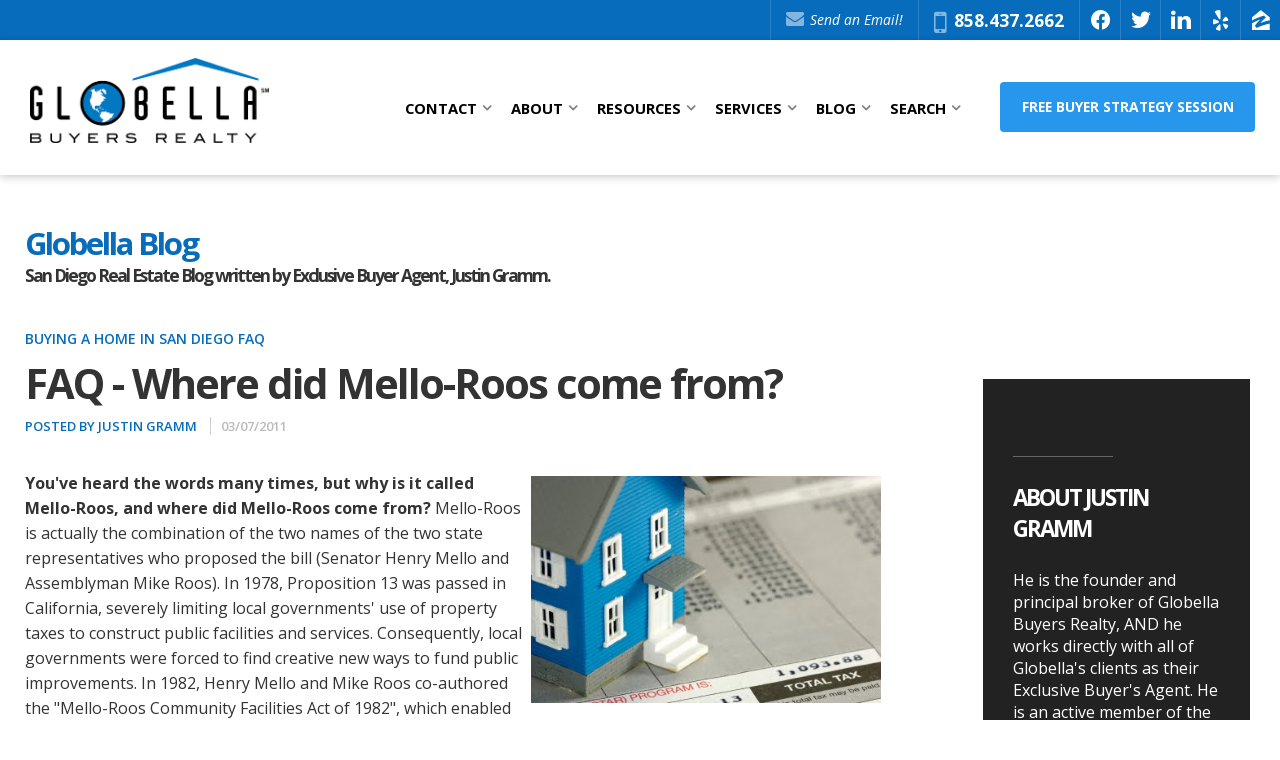

--- FILE ---
content_type: text/html
request_url: https://globella.com/website/blog/default.asp?Display=2642&title=FAQ---Where-did-Mello-Roos-come-from
body_size: 98809
content:
<!DOCTYPE HTML>
<html class="fixed-menu">
<head>



  <meta charset="utf-8">
  <meta name="viewport" content="width=device-width, initial-scale=1">
  <title>Globella Blog</title>
  <meta http-equiv="Content-Type" content="text/html; charset=iso-8859-1" />
<meta name="Keywords" content="" />
<meta name="Description" content="" />
<meta name="Reply-to" content="Justin@Globella.com" />
<meta name="Copyright" content="Globella Blog" />
<meta name="Robots" content="follow" />
<link rel="stylesheet" type="text/css" href="/website/blog2/inc-stylesheet.css" />


<link rel="shortcut icon" href="https://globella.com/favicon.ico" />

<link rel="alternate" type="application/rss+xml" title="Get RSS 2.0 Feed" href="/website/blog2/rss.asp" />

<script type="text/javascript" src="/website/blog2/Includes/inc-javascript.js"></script>

<!-- begin Widget Tracker Code -->
<script>
(function(w,i,d,g,e,t){w["WidgetTrackerObject"]=g;(w[g]=w[g]||function()
{(w[g].q=w[g].q||[]).push(arguments);}),(w[g].ds=1*new Date());(e="script"),
(t=d.createElement(e)),(e=d.getElementsByTagName(e)[0]);t.async=1;t.src=i;
e.parentNode.insertBefore(t,e);})
(window,"https://widgetbe.com/agent",document,"widgetTracker");
window.widgetTracker("create", "WT-HOEUTZMU");
window.widgetTracker("send", "pageview");
</script>
<!-- end Widget Tracker Code -->



<META name="y_key" content="208eaa3cfda299b5">
<meta name="msvalidate.01" content="40D3FE1E2D0A64D2901F0B4F73366A3F" />
<meta name="verify-v1" content="e3/e/It1JIevhW1Y2epexCnKlpIPwfptsg8lcoWLhbs=" />
<meta name="verify-v1" content="/PaCGyQP99s1/hubmRTULHt1fg6K1zPHNxwUTOWBQzo=" />
<meta name="norton-safeweb-site-verification" content="7r933wcnk5aknqzd4jw92tm7xp4--i4iu2crzzqnv8p3wypm14e4iumea8rvfc5iongcsp1kk87kx3f9r5wx9jz8c832p5adgtb9m3verel6gp051fbkkxqngz2vu4v3" />

<link rel="shortcut icon" href="favicon.ico">
<link rel="apple-touch-icon" href="iphoneicon.png" />

<style>
a.sidebar-btn, .sidebar-btn {
    display: block;
    font-weight: 700;
    font-size: 15px;
    background: #2880C9;
    padding: 7px;
    color: #fff!important;
    text-transform: uppercase;
    margin: 0 auto;
    width: 75%;
    text-decoration: none;
    box-sizing: border-box;
    text-align: center;
}


a.mobilebtn, .mobilebtn, a.mobilebtn>span, .mobilebtn>span {
    background: #2880c9 none repeat scroll 0 0;
    box-sizing: border-box;
    color: #fff;
    display: block;
    font-size: 15px;
    font-weight: 700;
    margin: 0 auto;
    padding: 7px;
    text-decoration: none;
    text-transform: uppercase;
    text-align:center;
    width: 75%;
}
.mobilebtn, .mobilebtn>span {
    width: 100%;
}
a.mobilebtn:hover, .mobilebtn, a.mobilebtn:active, a.mobilebtn:hover>span, .mobilebtn>span, a.mobilebtn:active>span {
    background: #4eafff none repeat scroll 0 0;
}

a.sidebar-btn, .sidebar-btn {
text-align: center!important;
font-family: Verdana, 'sans-serif'!important;
}

.notanalinkbutton{
background:#2880c9!important;
color:#fff!important;
padding-top:6px!important;
padding-bottom:6px!important;
padding-left:10px!important;
padding-right:10px!important;
font-size:15px!important;
margin-left:auto!important;
margin-right:auto!important;
height:auto!important;
border:none!important;
float:none!important;
font-family:Arial, Helvetica, sans-serif;
}
.notanalinkbutton:hover{
background:#4eafff!important;
}
input[type="submit"] {
    border-radius: 0;
    -webkit-border-radius:0px;
    -webkit-appearance: none;
}
</style>

<meta name="google-site-verification" content="yL4T6_x7yUJ4Ns8kB2VEeDYvDhrDE-BVTKgQofsrvLA" />

<style>
.panel a {
    color: #0467a0;
}
.mobilefoot-links a {
    color: #0467a0;
}

a.mobilebtn, .mobilebtn, a.mobilebtn>span, .mobilebtn>span {
    background: #2880c9 none repeat scroll 0 0;
    box-sizing: border-box;
    color: #fff;
    display: block;
    font-size: 15px;
    font-weight: 700;
    margin: 0 auto;
    padding: 7px;
    text-decoration: none;
    text-transform: uppercase;
    text-align:center;
    width: 75%;
}
.mobilebtn, .mobilebtn>span {
    width: 100%;
}
a.mobilebtn:hover, .mobilebtn, a.mobilebtn:active, a.mobilebtn:hover>span, .mobilebtn>span, a.mobilebtn:active>span {
    background: #4eafff none repeat scroll 0 0;
}

iframe {
width: 100%;
/*
height: auto!important;
*/
}

a.sidebar-btn, .sidebar-btn {
    display: block;
    font-weight: 700;
    font-size: 15px;
    background: #2880C9;
    padding: 7px;
    color: #fff;
    text-transform: uppercase;
    margin: 0 auto;
    width: 75%;
    text-decoration: none;
    box-sizing: border-box;
text-align: center;
}

.notanalinkbutton{
background:#2880c9!important;
color:#fff!important;
padding-top:10px!important;
padding-bottom:10px!important;
padding-left:10px!important;
padding-right:10px!important;
font-size:15px!important;
margin-left:auto!important;
margin-right:auto!important;
height:auto!important;
border:none!important;
float:none!important;
font-family:Arial, Helvetica, sans-serif;

text-transform:uppercase;
font-weight:bold;
}
.notanalinkbutton:hover{
background:#4eafff!important;
}

input[type="submit"] {
    border-radius: 0;
    -webkit-border-radius:0px;
    -webkit-appearance: none;
}


</style>

<script src="https://em.realscout.com/widgets/realscout-web-components.umd.js" type="module"></script>


<style>
  realscout-advanced-search {
    --rs-as-button-text-color: #ffffff;
    --rs-as-background-color: #ffffff;
    --rs-as-button-color: #005eb8;
    --rs-as-widget-width: 900px !important;
  }
</style>


<!-- Google tag (gtag.js) -->
<script async src="https://www.googletagmanager.com/gtag/js?id=AW-1035621163">
</script>
<script>
  window.dataLayer = window.dataLayer || [];
  function gtag(){dataLayer.push(arguments);}
  gtag('js', new Date());

  gtag('config', 'AW-1035621163');
</script>
  
  <!-- FONTS -->
  <link href='https://fonts.googleapis.com/css?family=Open+Sans:300italic,400italic,600italic,700italic,800italic,400,300,600,700,800' rel='stylesheet' type='text/css'>
  <link href='https://fonts.googleapis.com/css?family=Noto+Serif:400,700,400italic,700italic' rel='stylesheet' type='text/css'>
  <link href="/website/blog2/assets/css/font-awesome-4.2.0/css/font-awesome.min.css" rel="stylesheet" type="text/css">
  
  <!-- STYLES -->
  <link rel="stylesheet" type="text/css" href="/website/blog2/assets/css/normalize.css">
  <link rel="stylesheet" type="text/css" href="/website/blog2/assets/css/main.css"/>
  <link rel="stylesheet" type="text/css" href="/website/blog2/assets/css/768.css"> 
  
  <!-- CUSTOM STYLES -->
  <style>

a.sidebar-author>img{margin-bottom:15px;}
.int-sidebar>.sidebar-box:nth-child(2)>p{text-align:center;}

.header .site-title {background-image:none !important; background:#fff;}

#main .sidebar-btn, #sidebar .sidebar-btn {
    display: block!important;
    font-weight: 700!important;
    font-size: 15px!important;
    background: #2880C9!important;
    padding: 7px!important;
    color: #ffffff!important;
    text-transform: uppercase!important;
    margin: 25px auto!important;
    width: 75%!important;
    text-decoration: none!important;
    text-align: center !important;
    box-sizing: border-box!important;
font-family: Verdana, sans-serif!important;
}

.l-fixed {max-width: none !important; width: 100% !important;}

#logo-text {font-size: 1.8em;}
.entry-title {font-size: 2.4em !important;}

@media screen and (max-width: 550px){

iframe {
width: 350px!important;
height: auto;
}
}
</style>  

  <!-- SHARETHIS -->
  <script type="text/javascript">var switchTo5x=true;</script>
  <script type="text/javascript" src="https://w.sharethis.com/button/buttons.js"></script>
  <script type="text/javascript">stLight.options({publisher: "445f6378-f3ec-45e8-b0cf-24530c2ca8ab", doNotHash: false, doNotCopy: false, hashAddressBar: false});</script>  

</head>
    
<head>
<!-- BEGIN LINKU HEADER
======================================================================================================== -->
<!--Website Header BEGIN -->

<meta http-equiv="X-UA-Compatible" content="IE=edge" />


        <title>Globella - San Diego Exclusive Buyers Agent, Buyers Broker, Real Estate for Sale</title>
        <meta property="og:title" content="Globella - San Diego Exclusive Buyers Agent, Buyers Broker, Real Estate for Sale" />
        <meta property="og:description" content="" />
        <meta property="og:type" content="website" />
        <meta property="og:url" content="https://globella.com/default.asp?f=blank&previewcode=myview" />
          
        <meta http-equiv="Content-Language" content="en-us" />
        <meta http-equiv="Content-Type" content="text/html; charset=windows-1252" />
        
        <meta name="keywords" content="globella buyers realty, globella, san diego real estate for sale, san diego exclusive buyers agent, san diego real estate agent, san diego buyers broker, san diego buyers agent" />
        
        <meta name="Author" content="Justin Gramm, Broker" />
        <meta name="rating" content="General" />


<meta name="viewport" content="width=device-width, initial-scale=1.0">
<meta name="format-detection" content="telephone=no">
<!-- Google Tag Manager -->
<script>(function(w,d,s,l,i){w[l]=w[l]||[];w[l].push({'gtm.start':
new Date().getTime(),event:'gtm.js'});var f=d.getElementsByTagName(s)[0],
j=d.createElement(s),dl=l!='dataLayer'?'&l='+l:'';j.async=true;j.src=
'https://www.googletagmanager.com/gtm.js?id='+i+dl;f.parentNode.insertBefore(j,f);
})(window,document,'script','dataLayer','GTM-MNZVCS7');</script>
<!-- End Google Tag Manager -->
<META name="y_key" content="208eaa3cfda299b5">
<meta name="msvalidate.01" content="40D3FE1E2D0A64D2901F0B4F73366A3F" />
<meta name="verify-v1" content="e3/e/It1JIevhW1Y2epexCnKlpIPwfptsg8lcoWLhbs=" />
<meta name="verify-v1" content="/PaCGyQP99s1/hubmRTULHt1fg6K1zPHNxwUTOWBQzo=" />
<meta name="norton-safeweb-site-verification" content="7r933wcnk5aknqzd4jw92tm7xp4--i4iu2crzzqnv8p3wypm14e4iumea8rvfc5iongcsp1kk87kx3f9r5wx9jz8c832p5adgtb9m3verel6gp051fbkkxqngz2vu4v3" />

<link rel="shortcut icon" href="favicon.ico">
<link rel="apple-touch-icon" href="iphoneicon.png" />

<script type="text/javascript">
var gaJsHost = (("https:" == document.location.protocol) ? "https://ssl." : "http://www.");
document.write(unescape("%3Cscript src='" + gaJsHost + "google-analytics.com/ga.js' type='text/javascript'%3E%3C/script%3E"));
</script>
<script type="text/javascript">
var pageTracker = _gat._getTracker("UA-6888257-1");
pageTracker._setDomainName("globella.com");
pageTracker._setAllowLinker(true);
pageTracker._trackPageview();
</script> 

<script type="text/javascript">if (typeof hmtracker == 'undefined') {var hmt_script = document.createElement('script'),hmt_purl = encodeURIComponent(location.href).replace('.', '~');hmt_script.type = "text/javascript";hmt_script.src = "//heatmap.linkustats.com/?hmtrackerjs=Globella.com&uid=22b6b7626e4b57fae7eb67c60e4c8223826cc8c3&purl="+hmt_purl;document.getElementsByTagName('head')[0].appendChild(hmt_script);}</script>

<style>
#wrap h2#slogan {display: none;}
#wrap h1#logo-text a {display: none;}

#archives ul li {
    text-transform: uppercase;
    font-weight: 600;
    font-size: 14px;
    line-height: 1.3;
    padding-bottom: .6em;
    margin-bottom: .6em;
    border-bottom: 1px solid rgba(0,0,0,0.1);
}

div#categories ul {
padding-left: 0;
}

.sidebar-box h3 {
    font-size: 1.5em;
    letter-spacing: -1px;
font-family: "Open Sans", sans-serif!important;
}

.panel a {
    color: #0467a0;
}
.mobilefoot-links a {
    color: #0467a0;
}

a.mobilebtn, .mobilebtn, a.mobilebtn>span, .mobilebtn>span {
    background: #2880c9 none repeat scroll 0 0;
    box-sizing: border-box;
    color: #fff;
    display: block;
    font-size: 15px;
    font-weight: 700;
    margin: 0 auto;
    padding: 7px;
    text-decoration: none;
    text-transform: uppercase;
    text-align:center;
    width: 75%;
}
.mobilebtn, .mobilebtn>span {
    width: 100%;
}
a.mobilebtn:hover, .mobilebtn, a.mobilebtn:active, a.mobilebtn:hover>span, .mobilebtn>span, a.mobilebtn:active>span {
    background: #4eafff none repeat scroll 0 0;
}

iframe {
width: 100%;
height: auto!important;
}

a.sidebar-btn, .sidebar-btn {
    display: block;
    font-weight: 700;
    font-size: 15px;
    background: #2880C9;
    padding: 7px;
    color: #ffffff;
    text-transform: uppercase;
    margin: 0 auto;
    width: 75%;
    text-decoration: none;
    box-sizing: border-box;
text-align: center;
}

.notanalinkbutton{
background:#2880c9!important;
color:#fff!important;
padding-top:10px!important;
padding-bottom:10px!important;
padding-left:10px!important;
padding-right:10px!important;
font-size:15px!important;
margin-left:auto!important;
margin-right:auto!important;
height:auto!important;
border:none!important;
float:none!important;
font-family:Arial, Helvetica, sans-serif;

text-transform:uppercase;
font-weight:bold;
}
.notanalinkbutton:hover{
background:#4eafff!important;
}

.lu-gl-fm-rq {
  float: right;
  margin-top: -25px;
}


input[type="submit"] {
    border-radius: 0;
    -webkit-border-radius:0px;
    -webkit-appearance: none;
}

aside.lu-cust-int section {
background-color: #222;
}

aside.lu-cust-int {
background: none!important;
font: 12pt "Open Sans", sans-serif!important;
}


aside.lu-cust-int section > div > em {border-top: solid 1px #666; display: block; height: 1px; margin: 15px 0; width: 100px;}

aside.lu-cust-int aside {
    background: #eee;
    border: solid 1px #ccc;
    border-radius: 3px;
    box-sizing: border-box;
    margin-top: 30px;
    padding: 30px 20px;

}

aside.lu-cust-int aside {
color: #222!important;
}

aside.lu-cust-int aside a {
    background: #076cbc!important;
    border-radius: 4px;
    color: #fff;
    display: inline-block;
    font-size: 0.8em;
    font-weight: bold;
    margin: 0 auto;
    text-align: center;
    text-transform: uppercase;
}

aside.lu-cust-int aside span {
    background: #076cbc;
    display: block;
    height: 3px;
    margin: 0 auto;
    width: 100px;
}

aside.lu-cust-int aside h3 {
    font-size: 1.3em;
    max-width: 250px;
padding: 20px 0;
}

aside.lu-cust-int section > div > em {
margin: 25px 0!important;
}

.lu-interior-content #lu-gl h2:not(.lu-gl-heading) {
color: #fff!important;
}

@media screen and (min-width: 1000px){
aside.lu-cust-int {
width: 100%!important;
}

    .lu-interior-content #lu-gl {float: left; width: 70%;}
    aside.lu-cust-int {box-sizing: border-box; float: left; margin: 0 0 0 5%; padding: 20px 20px 30px 20px; width: 25%;}
    aside.lu-cust-int img {float: none; width: 100%;}
    aside.lu-cust-int > div:not(.lu-gl-clear) {float: none; margin-left: 0; width: auto;}
    aside.lu-cust-int > div > em {width: 100px;}
    aside.lu-cust-int h2 {font-size: 1.4em;}
    aside.lu-cust-int a {height: auto; line-height: 110%; padding: 15px 20px; text-align: center;}
}


</style>
<style>
@media screen and (max-width: 700px){
#content-wrap {
    display: flex;
    flex-direction: column-reverse;
}

#main,
#sidebar {
width: 100%!important;
}
}

iframe {
max-width: 100%;
}

#main ol,
#main ul {
margin-left: 10px;
}

a.mobilebtn, .mobilebtn, a.mobilebtn>span, .mobilebtn>span {
    background: #2880c9 none repeat scroll 0 0;
    box-sizing: border-box;
    color: #fff;
    display: block;
    font-size: 15px;
    font-weight: 700;
    margin: 0 auto;
    padding: 7px;
    text-decoration: none;
    text-transform: uppercase;
    text-align:center;
    width: 75%;
}
.mobilebtn, .mobilebtn>span {
    width: 100%;
}
a.mobilebtn:hover, .mobilebtn, a.mobilebtn:active, a.mobilebtn:hover>span, .mobilebtn>span, a.mobilebtn:active>span {
    background: #4eafff none repeat scroll 0 0;
}

a.sidebar-btn, .sidebar-btn {
text-align: center!important;
font-family: Verdana, 'sans-serif'!important;
}

.notanalinkbutton{
background:#2880c9!important;
color:#fff!important;
padding-top:6px!important;
padding-bottom:6px!important;
padding-left:10px!important;
padding-right:10px!important;
font-size:15px!important;
margin-left:auto!important;
margin-right:auto!important;
height:auto!important;
border:none!important;
float:none!important;
font-family:Arial, Helvetica, sans-serif;
}
.notanalinkbutton:hover{
background:#4eafff!important;
}
input[type="submit"] {
    border-radius: 0;
    -webkit-border-radius:0px;
    -webkit-appearance: none;
}
</style>

<!-- Facebook Pixel Code -->
<script>
  !function(f,b,e,v,n,t,s)
  {if(f.fbq)return;n=f.fbq=function(){n.callMethod?
  n.callMethod.apply(n,arguments):n.queue.push(arguments)};
  if(!f._fbq)f._fbq=n;n.push=n;n.loaded=!0;n.version='2.0';
  n.queue=[];t=b.createElement(e);t.async=!0;
  t.src=v;s=b.getElementsByTagName(e)[0];
  s.parentNode.insertBefore(t,s)}(window, document,'script',
  'https://connect.facebook.net/en_US/fbevents.js');
  fbq('init', '563011050710823');
  fbq('track', 'PageView');
</script>
<noscript><img height="1" width="1" style="display:none"
  src="https://www.facebook.com/tr?id=563011050710823&ev=PageView&noscript=1"
/></noscript>
<!-- End Facebook Pixel Code -->

<!-- Facebook Pixel Code -->
<script>
  !function(f,b,e,v,n,t,s)
  {if(f.fbq)return;n=f.fbq=function(){n.callMethod?
  n.callMethod.apply(n,arguments):n.queue.push(arguments)};
  if(!f._fbq)f._fbq=n;n.push=n;n.loaded=!0;n.version='2.0';
  n.queue=[];t=b.createElement(e);t.async=!0;
  t.src=v;s=b.getElementsByTagName(e)[0];
  s.parentNode.insertBefore(t,s)}(window, document,'script',
  'https://connect.facebook.net/en_US/fbevents.js');
  fbq('init', '149095259045731');
  fbq('track', 'PageView');
</script>
<noscript><img height="1" width="1" style="display:none"
  src="https://www.facebook.com/tr?id=149095259045731&ev=PageView&noscript=1"
/></noscript>
<!-- End Facebook Pixel Code -->

<meta name="google-site-verification" content="yL4T6_x7yUJ4Ns8kB2VEeDYvDhrDE-BVTKgQofsrvLA" />

<!-- Google Tag Manager (noscript) -->
<noscript><iframe src="https://www.googletagmanager.com/ns.html?id=GTM-MNZVCS7"
height="0" width="0" style="display:none;visibility:hidden"></iframe></noscript>
<!-- End Google Tag Manager (noscript) -->
<base target="_top">


<!-- 2.0 GLOBAL CSS
======================================================================================================== -->
<link href="https://globella.com/website/style/style_v2.css" rel="stylesheet" type="text/css">
<link href="https://globella.com/website/style/style.asp?id=3810" rel="stylesheet" type="text/css">



<!-- AJAX PLUGINS
======================================================================================================== -->
 
  <script src="https://ajax.googleapis.com/ajax/libs/jquery/1.10.2/jquery.min.js"></script>


<!-- custom onload js events -->
<script type="text/javascript" src="https://globella.com/website/includes_v2/multi_onload_events.js"></script>

<!-- global responsive content -->
<script>
//anonymous function wrapper for third party noConflict support
(function($) {  

  function lu_gl_responsive() {
	var lu_gl_width = $("#lu-gl").width();
	if (lu_gl_width >= 1200) {$("#lu-gl").attr('class','lu-gl--sm lu-gl--md lu-gl--lg lu-gl--xl');}
	else if ((lu_gl_width >= 900) && (lu_gl_width < 1200)) {$("#lu-gl").attr('class','lu-gl--sm lu-gl--md lu-gl--lg');}
	else if ((lu_gl_width >= 700) && (lu_gl_width < 900)) {$("#lu-gl").attr('class','lu-gl--sm lu-gl--md');}
	else if ((lu_gl_width >= 500) && (lu_gl_width < 700)) {$("#lu-gl").attr('class','lu-gl--sm');}
	else if (lu_gl_width < 500) {$("#lu-gl").attr('class','lu-gl--xs');}
  }
  $(document).ready(function () {lu_gl_responsive()}); 
  $(window).resize(function() {lu_gl_responsive()});	

})(jQuery);  
</script>




</head>



<body >




<!-- END LINKU HEADER
======================================================================================================== -->
<!--Website Header END -->


<!--[if lte IE 6]>
<script type="text/javascript" src="https://globella.com/website/function/fixpngs/supersleight-min.js"></script>
<![endif]-->


<link href='https://fonts.googleapis.com/css?family=Open+Sans:400,400italic,700,700italic,300italic,300' rel='stylesheet' type='text/css'>
<link type="text/css" rel="stylesheet" href="https://globella.com/website/style/fontawesome/font-awesome.min.css">
<link type="text/css" rel="stylesheet" href="https://globella.com/website/style/themify/themify-icons.css">
<link href="https://globella.com/website/zseries2/templates/liquid/css/layout.css" rel="stylesheet" type="text/css" />
<link href="https://globella.com/website/zseries2/templates/liquid/css/customcolor.asp?mastertemplatesettingid=0&templatesettingid=10204&rid=3810&loadsettings=1" rel="stylesheet" type="text/css" />
<script type="text/javascript" src="https://globella.com/website/zseries2/dynamic_js/common_js.asp"></script>

<!--include virtual="https://globella.com/website/zseries2/zseries_stylesheet.asp"-->

<style>


		/*global CSS*/
		
		/*global template CSS*/
		
  body {font-size: 13pt;
line-height: 1.6;
}
  
  /*HEADER*/  
  header.lu-header-min .lu-header-contact {height: 40px; text-align: center;}
  header.lu-header-min.lu-header-scroll .lu-header-contact {height: 0;}
  header.lu-header {left: 0; position: fixed; top: 0; z-index: 999;}
  .lu-header-contact > ul > li.lu-header-social {display: none;}
  a.lu-cust-head-cta {background: #076cbc; border-radius: 4px; color: #fff; display: block; font-size: 0.8em; font-weight: bold; line-height: 45px; margin: 10px auto; text-align: center; text-transform: uppercase; width: 90%;}
  a.lu-cust-head-cta:hover {background: #2796ed;}
  .lu-header-body {height: 95px;}
  .lu-header-body > a.lu-cust-head-cta {display: none;}
  .lu-header-title {left: 20px; top: 18px;}
  a.lu-nav-trigger {right: 20px; top: 30px;}

  
  /*GENERIC FONTS/BUTTONS*/  
  .rgbtextcolor5_dark .lu-form button:hover {color: #fff;}
  .lu-sec-wrap section:not(.lu-sec-interior-content) h3 {color: #000; font-size: 1.25em; font-weight: bold;}
  
  
  /*FOOTER*/
  .lu-footer-wrap {position: relative;}
  .lu-footer-logo {display: none;}
  .lu-footer-info {text-align: center;}
  .lu-footer-address {display: inline-block;}
  .lu-footer-license {display: none;}
  .lu-cust-footer {color: #666; padding-bottom: 30px;}
  .lu-cust-footer img {display: block; margin: 0 auto 20px auto; max-width: 300px; width: 50%;}
  .lu-cust-footer span {display: block; font-size: 0.8em; line-height: 1.5em;}

  
  /*CUSTOM CALL TO ACTION*/  
  .lu-cust-cta {margin: 10px auto; max-width: 1370px; padding: 10px 15px;}
  .lu-cust-cta > a,
  a.lu-cust-cta-inline {background: #076cbc; border-radius: 5px; box-shadow: 0 0 10px 0 rgba(0,0,0,0.15); color: #fff; display: block; font-size: 0.8em; font-weight: bold; line-height: 110%; padding: 15px; text-transform: uppercase;}
  a.lu-cust-cta-inline {box-shadow: none; font-size: 1em; text-align: center;}
  .lu-cust-cta > a:hover,
  a.lu-cust-cta-inline:hover {background: #2796ed;}

  
  /*SPLASH SLIDESHOW*/  
  .lu-mainimage {margin-top: 130px;}
  .lu-slideshow-contain {height: 400px;}
  #lu-widg-slideshow-mobile {height: 400px !important;}
  .lu-slideshow-overlay {background: rgba(0,0,0,0.6); height: 100%; left: 0; position: absolute; text-align: center; top: 0; width: 100%; z-index: 110;}
  .lu-slideshow-overlay h1 {color: #fff; font-size: 1.4em; font-weight: bold; line-height: 110%; margin: 0 auto; max-width: 1370px; padding: 40px 15px 0 15px; text-shadow: 0px 0px 10px rgba(0,0,0,0.5);}
  .lu-slideshow-overlay h2 {color: #fff; font-size: 1em; font-weight: normal; margin: 0 auto; max-width: 450px; padding: 10px 15px 0 15px; text-transform: none;}
  .lu-slideshow-overlay > div > span {display: block; font-size: 0.8em; padding-top: 10px;}
  .lu-slideshow-overlay > div > span > a {color: #fff; font-weight: bold;}
  .lu-slideshow-overlay > div > span > a i {margin-left: 5px;}
  .lu-slideshow-overlay > div > span > a:hover {text-decoration: underline;}
  
  
  /*SPLASH INTRO*/
  .lu-cust-intro {margin: 0 auto; max-width: 1400px;}
  .lu-cust-intro aside {margin-bottom: 30px;}
  .lu-cust-intro aside div {border-radius: 5px;}
  .lu-cust-intro h1 {color: #000; font-size: 1.4em; padding-bottom: 15px;}
  #lu-gl .lu-cust-intro p {line-height: 1.5em; padding: 12px 0;}
  .lu-cust-intro > div {background: #f6f6f6; border: solid 1px #ddd; border-radius: 5px; clear: both; color: #666; font-size: 1.1em; font-weight: bold; margin: 20px auto 0 auto; padding: 10px 15px; text-align: center;}
  
  
  /*SPLASH SLOGAN*/
  .lu-sec-wrap section.lu-sec-slogan {background-image: url('https://globella.com/website/agent_zseries_files/3810/globe_bg.png'); background-repeat: no-repeat; background-position: center bottom; padding: 0;}
  section.lu-sec-slogan .lu-contentwrap {color: #fff; max-width: none; padding: 30px 15px;}
  .lu-sec-slogan {font-style: normal; font-weight: 400;}
  .lu-sec-slogan h2 {display: none;}
  .lu-sec-slogan span {font-size: 1.1em;}
  .lu-sec-slogan em {display: block; font-size: 0.9em; font-weight: bold; padding-top: 25px;}
  .lu-sec-slogan .lu-cust-cta {font-size: 1em;}
  .lu-sec-slogan .lu-cust-cta a {border: solid 3px #fff; box-shadow: none;}
  .lu-sec-slogan .lu-cust-cta a:hover {background: #fff; color: #076cbc;}
  
  
  /*SPLASH ICON CTA*/
  .lu-sec-wrap section.lu-sec-callouts-icon {padding: 40px 0;}  
  .lu-sec-callouts-icon h1 {color: #000; font-size: 1.4em; padding: 0 15px;}
  .lu-sec-callouts-icon h1 small {display: block; font-size: 0.8em; font-weight: normal; padding-top: 20px;}
  .lu-sec-callouts-icon a {border-top: solid 1px #ccc; margin-top: 30px;}
  .lu-sec-callouts-icon a i {display: none;}
  .lu-sec-callouts-icon a img {margin: 0 auto; max-width: 200px; width: 50%;}
  .lu-sec-callouts-icon-row a {background: #fff !important;} 
  .lu-sec-callouts-icon a h4 {color: #076cbc !important; font-size: 1.25em; font-weight: 600;}
  .lu-sec-callouts-icon a h5 {color: #000; margin: 0; font-size: 1.25em; text-transform: uppercase;}
  .lu-sec-callouts-icon a div {color: #000 !important; margin: 0 auto; max-width: 300px; width: 80%;}
  .lu-sec-callouts-icon .lu-cust-cta > a {box-shadow: none; padding: 15px;}
  
  
  /*SPLASH FEATURED AGENT*/
  .lu-sec-featuredagent {background: #222;}
  .lu-featuredagent-wrap {max-width: 1400px;}
  .lu-featuredagent-wrap > img {border-radius: 0; max-width: none; width: 100%;}
  .lu-sec-wrap section.lu-sec-featuredagent h3 {border-bottom: solid 1px #666; color: #fff; font-size: 1em; margin-bottom: 20px; text-transform: uppercase;}
  .lu-featuredagent-wrap h3 span {font-size: 1.15em; font-style: normal; font-weight: bold; padding-top: 10px;}
  .lu-featuredagent-wrap p {color: #ccc; text-align: left;}
  .lu-featuredagent-wrap p span {display: block; padding-bottom: 15px;}
  .lu-featuredagent-learn a {background: none !important; border: solid 2px #fff; color: #fff !important; display: inline-block; font-size: 0.8em; height: auto; line-height: 50px; margin-bottom: 30px; max-width: none; padding: 0 25px; width: auto;}
  .lu-featuredagent-learn a:hover {background: #fff !important; color: #076cbc !important;}
  .lu-featuredagent-learn a i {font-size: 1.1em; margin-left: 5px;}
  
  
  /*SPLASH TESTIMONIALS*/
  .lu-sec-wrap section.lu-sec-testimonials {padding-top: 40px; padding-bottom: 40px;}
  .lu-cust-test-link {padding-top: 25px; text-align: center;}
  .lu-cust-test-link a {background: #fff; border: solid 2px #076cbc; border-radius: 3px; box-sizing: border-box; color: #076cbc; display: inline-block; font-size: 0.8em; font-weight: bold; margin: 0 0 15px 0; padding: 15px 25px; text-align: center; text-transform: uppercase;}
  .lu-cust-test-link a:hover {background: #076cbc; color: #fff;}
  .lu-cust-test-link a i {font-size: 1.1em; margin-left: 5px;}
  
  
  /*SPLASH CUSTOM CTA*/
  .lu-sec-wrap section.lu-sec-cust-cta {background: url('https://globella.com/website/agent_zseries_files/3810/secbg_shutterstock_2616811.jpg') no-repeat center center; background-size: cover; padding: 0; text-align: center;}
  .lu-sec-cust-cta > div {background: rgba(30,30,30,0.75); color: #fff; padding: 40px 15px;}
  .lu-sec-cust-cta h2 {font-size: 1.25em;}
  .lu-sec-cust-cta h4 {font-size: 1em; font-weight: normal;}
  
  
  /*INTERIOR PAGE*/  
  .lu-interior-content {padding-top: 140px;}
  
  
  /*INTERIOR SIDEBAR*/
  aside.lu-cust-int {background: #222; color: #fff; margin: 30px 10px; padding: 30px 20px;}
  aside.lu-cust-int > div > em {border-top: solid 1px #666; display: block; height: 1px; margin: 15px 0; width: 100px;}
  aside.lu-cust-int h2 {font-size: 1.2em; font-weight: bold; text-transform: uppercase;}
  aside.lu-cust-int p {padding: 25px 0;}
  aside.lu-cust-int a {background: none !important; border: solid 2px #fff; border-radius: 3px; color: #fff !important; display: inline-block; font-size: 0.9em; font-weight: bold; height: auto; line-height: 50px; max-width: none; padding: 0 25px; text-transform: uppercase; width: auto;}
  aside.lu-cust-int a:hover {background: #fff !important; color: #076cbc !important;}
  aside.lu-cust-int a i {font-size: 1.1em; margin-left: 5px;}
  
  
  /*CONTENT STYLES*/
  .lu-interior-content #lu-gl h1.lu-gl-pagetitletext {color: #000; font-weight: 700; text-transform: none;}
  .lu-interior-content #lu-gl h1 {color: #000; font-size: 1.6em;}
  .lu-interior-content #lu-gl h2:not(.lu-gl-heading) {color: #000; font-size: 1.45em;}
  .lu-interior-content #lu-gl h3 {color: #000; font-size: 1.35em;}
  .lu-interior-content #lu-gl h4 {color: #000; font-size: 1.25em;}
  .lu-interior-content #lu-gl h5 {color: #000; font-size: 1.1em; margin: 0; padding: 0;}
  .lu-interior-content #lu-gl.lu-gl--sm.lu-gl--md h1 {font-size: 2em;}
  .lu-interior-content #lu-gl.lu-gl--sm.lu-gl--md h2:not(.lu-gl-heading) {font-size: 1.8em;}
  .lu-interior-content #lu-gl.lu-gl--sm.lu-gl--md h3 {font-size: 1.6em;}
  .lu-interior-content #lu-gl.lu-gl--sm.lu-gl--md h4 {font-size: 1.4em;}
  .lu-interior-content #lu-gl.lu-gl--sm.lu-gl--md h5 {font-size: 1.25em;}
  .lu-interior-content #lu-gl.lu-gl--sm.lu-gl--md.lu-gl--lg.lu-gl--xl h1 {font-size: 2.3em;}
  .lu-interior-content #lu-gl.lu-gl--sm.lu-gl--md.lu-gl--lg.lu-gl--xl h2:not(.lu-gl-heading) {font-size: 2em;}
  .lu-interior-content #lu-gl.lu-gl--sm.lu-gl--md.lu-gl--lg.lu-gl--xl h3 {font-size: 1.8em;}
  .lu-interior-content #lu-gl.lu-gl--sm.lu-gl--md.lu-gl--lg.lu-gl--xl h4 {font-size: 1.6em;}
  .lu-interior-content #lu-gl.lu-gl--sm.lu-gl--md.lu-gl--lg.lu-gl--xl h5 {font-size: 1.4em;}
  .lu-gl-fm-list h3 {font-size: 1.1em !important;}
  
  h2.lu-gl-heading,
  .lu-gl-panel-clps-head,
  #lu-gl-weather,
  .lu-gl-comm-listings #ihf-main-container .address a,
  .lu-gl-lr-listtitle,
  .lu-gl-ld-schedule-dates a > em,
  .lu-gl-calc-slide label > a,
  .lu-gl-fs-store-orders-head,
  .lu-gl-fs-listingtitle {background: #666;}
  .lu-gl-ld-schedule-dates a.lu-gl-ld-schedule-asap > span,
  #lu-gl-ld-schedule-leadform h2 span {color: #666;}
  #lu-gl-ld-schedule-leadform h2 {border-color: #666;}

  a.lu-gl-button-color, a.lu-gl-button-color:link, a.lu-gl-button-color:visited {background: #2796ff;}
  .yui-skin-sam .yui-calendar td.calcell.selected, .yui-skin-sam .yui-calendar td.calcell.select {background-color: #2796ff !important;}
  a.lu-gl-button-color, a.lu-gl-button-color:link, a.lu-gl-button-color:visited {color: #fff;}
  .yui-skin-sam .yui-calendar td.calcell.selected a, .yui-skin-sam .yui-calendar td.calcell.select a {color: #fff !important;}
  a.lu-gl-button-color:hover, a.lu-gl-button-color:active {background: #000;}
  a.lu-gl-button-color:hover, a.lu-gl-button-color:active {color: #fff;}
  
  
  
  
  
  /*RESPONSIVE: MIN WIDTH: 370px*/
  /* =============================================================== */
  @media screen and (min-width: 370px) {
  
    a.lu-cust-head-cta {display: inline-block; margin: 10px 0; padding: 0 25px; width: auto;}
  
  }

  
  
  
  /*RESPONSIVE: MIN WIDTH: 500px*/
  /* =============================================================== */
  @media screen and (min-width: 500px) {

    .lu-cust-footer span {font-size: 0.9em;}

    .lu-cust-cta {padding: 25px;}
    .lu-cust-cta > a,
    a.lu-cust-cta-inline {display: inline-block; font-size: 0.9em; line-height: 50px; padding: 0 25px;}
    a.lu-cust-cta-inline {font-size: 1.1em;}
  
    .lu-slideshow-overlay h1 {font-size: 1.5em;}
    .lu-slideshow-overlay > div > span {font-size: 0.85em; padding-top: 25px;}
  
    .lu-cust-intro h1 {font-size: 1.5em;}
  
    .lu-sec-callouts-icon h1 {font-size: 1.5em;}
    .lu-sec-callouts-icon .lu-cust-cta > a {padding: 0 25px;}
  
    .lu-sec-wrap section.lu-sec-featuredagent h3 {font-size: 1.2em;}
    .lu-featuredagent-learn a {font-size: 0.9em;}
  
    .lu-cust-test-link a {font-size: 0.9em; line-height: 50px; padding: 0 25px;}
  
  }
  

  
  
  /*RESPONSIVE: MIN WIDTH: 700px*/
  /* =============================================================== */
  @media screen and (min-width: 700px) {
  
    .lu-header-contact > ul > li.lu-header-social {display: block;}
    .lu-header-title {height: 75px; left: 30px;}
    a.lu-cust-head-cta {background: #2796ed; line-height: 50px; padding: 0; position: absolute; right: 85px; top: 25px; width: 255px; z-index: 200;}
    a.lu-cust-head-cta:hover {background: #111;}
    a.lu-nav-trigger {right: 25px; top: 37px;}
    .lu-header-body {height: 120px;}
    .lu-header-body > a.lu-cust-head-cta {display: block;}
    .lu-nav-contact a.lu-cust-head-cta {display: none;}
    .lu-header-scroll .lu-header-body {height: 85px;}
    .lu-header-scroll .lu-header-title {left: 20px; top: 12px;}
    .lu-header-scroll a.lu-cust-head-cta {line-height: 40px; top: 10px;}
    header.lu-header-scroll a.lu-nav-trigger {top: 22px;}
    .lu-header-wide a.lu-cust-head-cta {right: 25px;}
    .lu-header-wide header.lu-header-min #dyn_nav_h.dropdown {padding-left: 40px; padding-right: 280px;}
    .lu-header-wide header.lu-header-min a.dyn_nav_mm {margin-top: 52px;}
    .lu-header-wide header.lu-header-min #dyn_nav_h.dropdown ul li:hover {background: #000;}
    .lu-header-wide header.lu-header-min #dyn_nav_h.dropdown ul li:hover a {color: #fff;}
    .lu-header-wide header.lu-header-min #dyn_nav_h.dropdown li:last-child ul {left: 3px; right: auto; text-align: left;}
    .lu-header-wide header.lu-header-min.lu-header-scroll a.dyn_nav_mm {margin-top: 32px;}
  
    .lu-sec-wrap section.lu-footer-info {text-align: left;}
    .lu-cust-footer {position: absolute; right: 40px; text-align: right; top: 30px;}
    .lu-cust-footer img {display: inline-block; margin: 0 -10px 20px 0; max-width: auto; width: 250px;}
  
    .lu-sec-wrap section:not(.lu-sec-interior-content) h3 {font-size: 1.4em;}
  
    .lu-mainimage {margin-top: 0; max-height: 900px; min-height: 650px;}
    .lu-slideshow-overlay h1 {font-size: 1.9em; padding-top: 250px;}
    .lu-slideshow-overlay h2 {font-size: 1.3em; max-width: 700px; padding-top: 20px; width: 90%;}
  
    .lu-sec-wrap section.lu-sec-welcome {padding-left: 30px; padding-right: 30px;}
    .lu-cust-intro p {font-size: 1.1em;}
    .lu-cust-intro > div {font-size: 1.2em; padding: 15px;}
    .lu-cust-intro h1 {font-size: 1.9em;}
  
    .lu-sec-slogan {font-size: 1em;}
    .lu-sec-wrap section.lu-sec-slogan {background-size: auto auto;}
    section.lu-sec-slogan .lu-contentwrap {padding: 70px 0 50px 0;}
    .lu-sec-slogan span {font-size: 1.5em; margin: 0 auto; max-width: 600px;}
  
    .lu-sec-wrap section.lu-sec-callouts-icon {padding: 35px 0;}
    .lu-sec-callouts-icon-wrap {margin: 50px auto 0 auto; max-width: 1400px;}
    .lu-sec-callouts-icon h1 {font-size: 1.9em;}
    .lu-sec-callouts-icon a {border-top: none; border-left: solid 1px #ddd; padding-top: 0; padding-bottom: 0;}
    .lu-sec-callouts-icon a:first-child {border-left: none;}
    .lu-sec-callouts-icon a img {width: 70%;}
    .lu-sec-callouts-icon a h4,
    .lu-sec-callouts-icon a h5 {font-size: 1.2em;}
  
    .lu-featuredagent-wrap > div:not(.lu-gl-clear) {margin-left: 0; padding-left: 20px; text-align: left; width: 45%;}
    .lu-sec-wrap section.lu-sec-featuredagent h3 {font-size: 1.5em; text-align: left;}
    .lu-featuredagent-wrap p {line-height: 150%;}
    .lu-featuredagent-wrap > img {float: right; max-width: none; width: 50%;}
    .lu-featuredagent-learn {float: none;}
  
    .lu-sec-cust-cta > div {padding: 50px 0 35px 0;}
    .lu-sec-cust-cta h2 {font-size: 1.4em; padding-bottom: 15px;}
  
    .lu-interior-content {padding-top: 160px;}
    .lu-mainimage-interior {display: none;}

    aside.lu-cust-int {margin: 40px 20px; padding: 30px;}
    aside.lu-cust-int img {float: left; width: 48%;}
    aside.lu-cust-int > div:not(.lu-gl-clear) {float: left; margin-left: 4%; width: 48%;}
    aside.lu-cust-int > div > em {width: 200px;}
    aside.lu-cust-int h2 {font-size: 1.4em;}
    aside.lu-cust-int a {font-size: 1em;}
  
  }
  
  
  
  
  /*RESPONSIVE: MIN WIDTH: 1000px*/
  /* =============================================================== */
  @media screen and (min-width: 1000px) {
  
    .lu-sec-wrap section:not(.lu-sec-interior-content) h3 {font-size: 1.6em;}
  
    .lu-sec-wrap section.lu-footer-info {margin: 50px 0; width: 50%;}
    .lu-cust-footer {top: 50px;}
  
    .lu-cust-cta > a,
    a.lu-cust-cta-inline {font-size: 1em; line-height: 60px; padding: 0 35px;}
  
    .lu-slideshow-overlay h1 {font-size: 2.2em; padding-top: 250px;}
    .lu-slideshow-overlay h2 {font-size: 1.5em; max-width: 900px; padding-top: 25px;}
    .lu-slideshow-overlay > div > span {font-size: 0.9em;}

    .lu-cust-intro aside {float: right; margin: 0 0 25px 25px; width: 50%;}
    .lu-cust-intro h1 {font-size: 2em;}
  
    .lu-sec-wrap section.lu-sec-callouts-icon {padding: 60px 0 25px;}
    .lu-sec-callouts-icon h1 {font-size: 2em;}
    .lu-sec-callouts-icon a h4,
    .lu-sec-callouts-icon a h5 {font-size: 1.4em;}
    .lu-sec-callouts-icon .lu-cust-cta > a {padding: 0 35px;}

    .lu-sec-wrap section.lu-sec-featuredagent h3 {font-size: 1.7em;}
    .lu-featuredagent-wrap p {font-size: 0.95em;}
    .lu-featuredagent-wrap p span {padding-bottom: 25px;}
    .lu-featuredagent-learn {padding-top: 0;}
    .lu-featuredagent-learn a {font-size: 1em; line-height: 60px; padding: 0 35px;}
  
    .lu-sec-wrap section.lu-sec-testimonials {padding-top: 60px; padding-bottom: 60px;}
    .lu-cust-test-link a {font-size: 1em; line-height: 60px; padding: 0 35px;}
  
    .lu-sec-cust-cta h2 {font-size: 1.6em;}
    .lu-sec-cust-cta h4 {font-size: 1.15em;}

    .lu-interior-content #lu-gl {float: left; width: 70%;}
    aside.lu-cust-int {box-sizing: border-box; float: left; margin: 0 0 0 5%; padding: 20px 20px 30px 20px; width: 25%;}
    aside.lu-cust-int img {float: none; width: 100%;}
    aside.lu-cust-int > div:not(.lu-gl-clear) {float: none; margin-left: 0; width: auto;}
    aside.lu-cust-int > div > em {width: 100px;}
    aside.lu-cust-int h2 {font-size: 1.4em;}
    aside.lu-cust-int a {height: auto; line-height: 110%; padding: 15px 20px; text-align: center;}
  
  }

  
  
  
  /*RESPONSIVE: MIN WIDTH: 1200px*/
  /* =============================================================== */
  @media screen and (min-width: 1200px) {

    .lu-header-body {height: 135px;}
    .lu-header-title {height: 85px;}
    .lu-header-wide a.lu-cust-head-cta {right: 25px; top: 32px;}
    .lu-header-wide header.lu-header-min #dyn_nav_h.dropdown {padding-right: 300px;}
    .lu-header-wide header.lu-header-min a.dyn_nav_mm {margin-top: 60px;}
    .lu-header-wide header.lu-header-min .dyn_nav_dd a {padding: 15px 15px;}
    .lu-header-wide .lu-header-scroll a.lu-cust-head-cta {line-height: 40px; top: 10px;}
  
    .lu-cust-cta > a,
    a.lu-cust-cta-inline {font-size: 1.1em; line-height: 65px;}
    a.lu-cust-cta-inline {font-size: 1.2em;}
  
    .lu-slideshow-overlay h1 {font-size: 2.5em;}
    .lu-slideshow-overlay h2 {font-size: 1.6em; max-width: 1000px;}
    .lu-slideshow-overlay > div > span {font-size: 1em;}
  
    .lu-cust-intro aside {margin: 0 0 40px 40px; width: 55%;}
    .lu-cust-intro > div {font-size: 1.2em; padding: 20px 0; width: 80%;}
    .lu-cust-intro h1 {font-size: 2.3em;}
  
    .lu-sec-slogan span {max-width: none; padding: 0 50px;}
  
    .lu-sec-callouts-icon h1 {font-size: 2.2em;}
    .lu-sec-callouts-icon h1 small {font-size: 0.7em;}
  
    .lu-sec-wrap section:not(.lu-sec-interior-content) h3 {font-size: 1.5em;}
  
    .lu-sec-wrap section.lu-sec-featuredagent h3 {font-size: 2em; padding-top: 50px;}
  
    .lu-sec-cust-cta > div {padding: 70px 0 50px 0;}
  
    .lu-interior-content {padding-top: 180px;}
  
  }

  
  
  
  /*RESPONSIVE: MIN WIDTH: 1400px*/
  /* =============================================================== */
  @media screen and (min-width: 1400px) {
  
    .lu-sec-wrap section.lu-footer-info {width: 50%;}
  
    #lu-gl .lu-cust-intro p {line-height: 1.6em;}
    #lu-gl .lu-cust-intro > p:first-of-type {padding-top: 40px;}

    section.lu-sec-slogan .lu-contentwrap {padding: 90px 0 70px 0;}
    .lu-sec-slogan span {font-size: 1.4em;}
  
    .lu-sec-callouts-icon-wrap {margin: 75px auto 0 auto;}
    .lu-sec-callouts-icon a h4,
    .lu-sec-callouts-icon a h5 {font-size: 1.6em;}

    /*aside.lu-cust-int {padding: 30px 30px 45px 30px;}*/
    aside.lu-cust-int > div > em {margin: 25px 0; width: 100px;}
    aside.lu-cust-int a {font-size: 1.05em; height: 65px; line-height: 65px; padding: 0 25px;}
  
  }
  
  
  
  
  /*RESPONSIVE: MIN WIDTH: 1600px*/
  /* =============================================================== */
  @media screen and (min-width: 1600px) {
 
    .lu-header-title,
    .lu-header-scroll .lu-header-title {left: 8%;}
    .lu-header-wide header.lu-header-min nav {right: 8%;}
    .lu-header-wide header.lu-header-min #dyn_nav_h.dropdown {padding-right: 280px;}
  
    .lu-sec-wrap section:not(.lu-sec-interior-content) h3 {font-size: 1.8em;}
  
    .lu-slideshow-overlay h1 {font-size: 3.1em;}
    .lu-slideshow-overlay h2 {font-size: 1.8em; max-width: 1200px;}
 
    .lu-cust-intro h1 {font-size: 2.3em;}
  
    .lu-sec-callouts-icon h1 {font-size: 2.4em;}
  
    .lu-sec-cust-cta > div {padding: 90px 0 70px 0;}
    .lu-sec-cust-cta h2 {font-size: 1.8em;}
  
    .lu-featuredagent-wrap > div:not(.lu-gl-clear) {padding-left: 0;}
    .lu-sec-wrap section.lu-sec-featuredagent h3 {font-size: 2.2em; padding-top: 100px;}
  
  }
  
/*content page template CSS*/

</style>



<!--
image 1:  Header Logo
image 2:  Main Image
image 3:  Section BG: Quick Search
image 4:  Section BG: Home Value
image 5:  Section BG: Slogan
image 6:  Section BG: Testimonials
image 7:  Callout Photo 1
image 8:  Callout Photo 2
image 9:  Callout Photo 3
image 10: Callout Photo 4
image 11: Footer Agent
image 12: Content Image
image 13: Featured Agent

designsetting1:  Header Layout:: minimal / expanded
designsetting2:  Logo Size:: standard / tall
designsetting3:  Logo Background:: transparent / white
designsetting4:  Logo/Title Priority:: logo / title
designsetting5:  Header Opacity:: 1, 0.9, 0.8, 0.7, 0.6, 0.5, 0.4, 0.3, 0.2, 0.1, 0
designsetting6:  Header Text Color:: standard / light / dark
designsetting7:  Navigation Bar Opacity:: 1, 0.9, 0.8, 0.7, 0.6, 0.5, 0.4, 0.3, 0.2, 0.1, 0
designsetting8:  Body Layout:: standard / twocolumn 
designsetting9:  Main Image Height:: standard / minimal / fullscreen
designsetting10: Main Image Widget:: none / quicksearch / homevalue
designsetting11: Main Image Widget Position:: bottom / center
designsetting12: Image Overlays:: dark / light
designsetting13: Section Panel 01:: iconcallouts, quicksearch, homevalue, slogan, testimonials, imagecallouts, listings, contact, communities, agents, customhome, customwelcome, nopanel
designsetting14: Section Panel 02:: quicksearch, iconcallouts, homevalue, slogan, testimonials, imagecallouts, listings, contact, communities, agents, customhome, customwelcome, nopanel
designsetting15: Section Panel 03:: listings, iconcallouts, quicksearch, homevalue, slogan, testimonials, imagecallouts, contact, communities, agents, customhome, customwelcome, nopanel
designsetting16: Section Panel 04:: contact, iconcallouts, quicksearch, homevalue, slogan, testimonials, imagecallouts, listings, communities, agents, customhome, customwelcome, nopanel
designsetting17: Section Panel 05:: imagecallouts, iconcallouts, quicksearch, homevalue, slogan, testimonials, listings, contact, communities, agents, customhome, customwelcome, nopanel
designsetting18: Section Panel 06:: slogan, iconcallouts, quicksearch, homevalue, testimonials, imagecallouts, listings, contact, communities, agents, customhome, customwelcome, nopanel
designsetting19: Section Panel 07:: nopanel, iconcallouts, quicksearch, homevalue, slogan, testimonials, imagecallouts, listings, contact, communities, agents, customhome, customwelcome
designsetting20: Section Panel 08:: nopanel, iconcallouts, quicksearch, homevalue, slogan, testimonials, imagecallouts, listings, contact, communities, agents, customhome, customwelcome
designsetting21: Section Panel 09:: nopanel, iconcallouts, quicksearch, homevalue, slogan, testimonials, imagecallouts, listings, contact, communities, agents, customhome, customwelcome
designsetting22: Section Panel 10:: nopanel, iconcallouts, quicksearch, homevalue, slogan, testimonials, imagecallouts, listings, contact, communities, agents, customhome, customwelcome
designsetting23: Section Panel 11:: nopanel, iconcallouts, quicksearch, homevalue, slogan, testimonials, imagecallouts, listings, contact, communities, agents, customhome, customwelcome
designsetting24: Section Panel 12:: nopanel, iconcallouts, quicksearch, homevalue, slogan, testimonials, imagecallouts, listings, contact, communities, agents, customhome, customwelcome
designsetting25: Icon Callout 01 Title:: (blank text input)
designsetting26: Icon Callout 01 Body:: (blank text input)
designsetting27: Icon Callout 01 Icon:: (font icon selections)
designsetting28: Icon Callout 01 Link:: (blank text input)
designsetting29: Icon Callout 02 Title:: (blank text input)
designsetting30: Icon Callout 02 Body:: (blank text input)
designsetting31: Icon Callout 02 Icon:: (font icon selections)
designsetting32: Icon Callout 02 Link:: (blank text input)
designsetting33: Icon Callout 03 Title:: (blank text input)
designsetting34: Icon Callout 03 Body:: (blank text input)
designsetting35: Icon Callout 03 Icon:: (font icon selections)
designsetting36: Icon Callout 03 Link:: (blank text input)
designsetting37: Icon Callout 04 Title:: (blank text input)
designsetting38: Icon Callout 04 Body:: (blank text input)
designsetting39: Icon Callout 04 Icon:: (font icon selections)
designsetting40: Icon Callout 04 Link:: (blank text input)
designsetting41: Section Headline:: Quick Search "Find Your Dream Home"
designsetting42: Section Headline:: Home Value "How much is your home worth?"
designsetting43: Section Headline:: Testimonials "What People are Saying"
designsetting44: Section Headline:: Listings "Our Listings"
designsetting45: Section Headline:: Contact "Get in Touch"
designsetting46: Section Headline:: Communities "Communities"
designsetting47: Section Headline:: Agents "Meet Our Agents"
designsetting48: Slogan Title:: (blank text input)
designsetting49: Slogan Body:: (blank text input)
designsetting50: Featured Listings Layout:: tile / carousel
designsetting51: Footer Quick Links:: visible / hidden
designsetting52: Footer Contact Form:: visible / hidden
designsetting53: Content Image: autowidth / fullwidth
designsetting54: IDX Hot Sheet Number
designsetting55: Section Headline:: IDX Hot Sheet "Find Your Dream Home"
designsetting56: Featured Agents Layout:: tile / carousel
-->

<div id="lu-bodywrapper" class="
  rgbtextcolor3_light
  rgbtextcolor4_light
  rgbtextcolor5_dark
  rgbtextcolor6_light
  rgbtextcolor7_dark
  rgbtextcolor8_light
  setting-header-minimal
  setting-logo-standard
  setting-logo-transparent
  setting-priority-logo  
  setting-headertext-dark  
  setting-footerlinks-hidden
  setting-footercontact-hidden
  setting-contentimage-autowidth"
>

<header class="lu-header lu-header-min" id="lu-header">
<section class="lu-header-contact">
    <ul>
      <li class="lu-header-email"><a href="mailto:info@globella.com"><i class="fa fa-envelope" aria-hidden="true"></i> Send an Email!</a></li><li class="lu-header-phone"><i class="fa fa-mobile" aria-hidden="true" title="Phone:"><span class="lu-gl-sr-only">Phone:</span></i> 858.437.2662</li>
        <li class="lu-header-social">
          
  <div class="nav_social_flat">
    <a href="https://www.facebook.com/EBAsandiego/" target="_blank" style="color:#4c6aaa;" id="nav_social_facebook" title="Facebook">f</a><a href="http://www.twitter.com/globellaprez" target="_blank" style="color:#2ca4d8" id="nav_social_twitter" title="Twitter">t</a><a href="https://linkedin.com/in/justingramm/" target="_blank" style="color:#248bc8" id="nav_social_linkedin" title="LinkedIn">l</a><a href="https://www.yelp.com/biz/globella-buyers-realty-san-diego-2" target="_blank" style="color:#e03138" id="nav_social_yelp" title="Yelp">e</a><a href="https://www.zillow.com/profile/globella/" target="_blank" style="color:#017ffd" id="nav_social_zillow" title="Zillow">z</a>
  </div>
  
 
        </li>
      
    </ul>
  </section>
  <section class="lu-header-body">
    <a class="lu-header-title" id="lu-header-title" href="https://globella.com/" >
      <img  src="https://globella.com/website/agent_zseries_files/3810/logo.png" width="0" height="0">
    </a>
    <a class="lu-nav-trigger" id="lu-nav-trigger" aria-label="Open Navigation Menu"><i class="fa fa-bars" aria-hidden="true"></i></a>
    <nav id="lu-nav">
	  <!--<script type="text/javascript" src="https://globella.com/website/advmenus_v2/js/drop_down.js"></script>-->

<!-- START MENU CODE-->
<ul id="dyn_nav_h" class="dropdown">
  
  <li aria-haspopup="true"><div><a href="#" class="dyn_nav_mm dyn_nav_a">Contact</a></div> 
    
    <ul class="dyn_nav_dd"> 
      <span>
     	      
              <li aria-haspopup="false"><a target="_self" href="/default.asp.f-contactme">Contact</a></li> 
              
              <li aria-haspopup="false"><a target="_self" href="/default.asp.pg-RequestaBuyerStrategySessionInterview">Request a Buyer Strategy Session / Interview</a></li> 
         
	</span>     
    </ul> 
	    
  </li> 
  
  <li aria-haspopup="true"><div><a href="#" class="dyn_nav_mm dyn_nav_a">About</a></div> 
    
    <ul class="dyn_nav_dd"> 
      <span>
     	      
              <li aria-haspopup="false"><a target="_self" href="/default.asp.pg-What-Is-An-Exclusive-Buyers-Agent">What is an EBA?</a></li> 
              
              <li aria-haspopup="false"><a target="_self" href="/default.asp.pg-About-Globella">About Globella</a></li> 
              
              <li aria-haspopup="false"><a target="_self" href="/default.asp.pg-5-Reasons-to-Hire-an-Exclusive-Buyers-Agent">Why Hire Justin?</a></li> 
              
              <li aria-haspopup="false"><a target="_self" href="/default.asp.pg-JustinGramm">About Justin Gramm</a></li> 
              
              <li aria-haspopup="false"><a target="_self" href="/default.asp.pg-Taking-Selling-Out-of-Buying-a-Home-in-San-Diego">VIDEO: Meet Justin</a></li> 
              
              <li aria-haspopup="false"><a target="_self" href="/default.asp.pg-Testimonials">Testimonials/Reviews</a></li> 
              
              <li aria-haspopup="false"><a target="_self" href="/default.asp.pg-ExclusiveBuyerAgency">About Buyer Agency</a></li> 
              
              <li aria-haspopup="false"><a target="_self" href="/default.asp.pg-What-Is-Dual-Agency">The Dual Agent Trap</a></li> 
              
              <li aria-haspopup="false"><a target="_self" href="/default.asp.pg-My-San-Diego-Buyers-Agent-is-too-Pushy-Salesperson">The Globella Difference</a></li> 
              
              <li aria-haspopup="false"><a target="_self" href="/default.asp.pg-Accredited-Buyer-Representative-ABR-San-Diego-Agent">Accredited Agent (ABR)</a></li> 
              
              <li aria-haspopup="false"><a target="_self" href="/default.asp.pg-PrivacyPolicy">Privacy Policy</a></li> 
              
              <li aria-haspopup="false"><a target="_self" href="/default.asp.pg-Ethical-San-Diego-Buyers-Agent">Agent Ethics</a></li> 
              
              <li aria-haspopup="false"><a target="_self" href="/default.asp.pg-2016-Recognition-of-Excellence-Award">Top 1% of Realtors</a></li> 
         
	</span>     
    </ul> 
	    
  </li> 
  
  <li aria-haspopup="true"><div><a href="#" class="dyn_nav_mm dyn_nav_a">Resources</a></div> 
    
    <ul class="dyn_nav_dd"> 
      <span>
     	      
              <li aria-haspopup="false"><a target="_self" href="/default.asp.pg-Buying-a-Home-in-San-Diego-in-2026">Buying a Home in 2026</a></li> 
              
              <li aria-haspopup="false"><a target="_self" href="/default.asp.pg-When-Is-Right-Time-to-Buy-Property-in-San-Diego">When to Buy? Part 1</a></li> 
              
              <li aria-haspopup="false"><a target="_self" href="/default.asp.pg-links">Helpful Buyer Links</a></li> 
              
              <li aria-haspopup="false"><a target="_self" href="/default.asp.pg-Secret-Ingredient-to-Finding-Dream-Home">Location = Lifestyle</a></li> 
              
              <li aria-haspopup="false"><a target="_self" href="/default.asp.pg-Best-School-Districts-in-San-Diego">10 Best School Districts</a></li> 
              
              <li aria-haspopup="false"><a target="_self" href="/default.asp.pg-Why-Buy-in-North-County-vs-San-Diego-Metro">North Cty vs. San Diego</a></li> 
              
              <li aria-haspopup="false"><a target="_self" href="/default.asp.pg-Dog-Friendly-Buildings-in-San-Diego">Dog-Friendly Buildings</a></li> 
              
              <li aria-haspopup="false"><a target="_self" href="/default.asp.pg-Buying-a-Condo-in-San-Diego-Tips-for-Home-Buyers">Buying a Condo</a></li> 
              
              <li aria-haspopup="false"><a target="_self" href="/default.asp.pg-Foreclosures">Buying Foreclosures</a></li> 
              
              <li aria-haspopup="false"><a target="_self" href="/default.asp.pg-SanDiegoRealEstateAgency101">Agency 101</a></li> 
              
              <li aria-haspopup="false"><a target="_self" href="/default.asp.pg-Questions-To-Ask-During-Loan-Preapproval-Process">Preapproval Questions</a></li> 
              
              <li aria-haspopup="false"><a target="_self" href="/default.asp.pg-San-Diego-home-purchase-preapproval-questions-to-ask">Choosing a Lender</a></li> 
              
              <li aria-haspopup="false"><a target="_self" href="/default.asp.pg-How-to-get-the-lowest-interest-rate-for-a-home-purchase">Negotiating Your Loan</a></li> 
              
              <li aria-haspopup="false"><a target="_self" href="/default.asp.pg-What-Is-Wire-Fraud-and-How-Can-Homebuyers-Avoid-It">Avoiding Wire Fraud</a></li> 
              
              <li aria-haspopup="false"><a target="_self" href="/default.asp.pg-Hot-vs-Cold-Is-San-Diego-a-Buyers-or-Sellers-Market">Hot vs. Cold Market</a></li> 
              
              <li aria-haspopup="false"><a target="_self" href="/default.asp.pg-Buying-Hazard-Insurance-for-Home-or-Condo-in-San-Diego">Hazard Insurance Tips</a></li> 
              
              <li aria-haspopup="false"><a target="_self" href="/default.asp.pg-Do-you-need-earthquake-insurance-for-aSan-Diego-condo">Earthquake Insurance</a></li> 
              
              <li aria-haspopup="false"><a target="_self" href="/default.asp.pg-San-Diego-Weather">SD Weather Tips</a></li> 
              
              <li aria-haspopup="false"><a target="_self" href="/default.asp.pg-Cost-of-granny-flat-in-San-Diego">Cost of Granny Flat</a></li> 
              
              <li aria-haspopup="false"><a target="_self" href="/default.asp.pg-Buying-Properties-through-an-LLC-or-Trust">Vesting as LLC or Trust</a></li> 
              
              <li aria-haspopup="false"><a target="_self" href="/default.asp.pg-Buying-a-Home-with-VA-Loan-in-San-Diego">Buying with a VA Loan</a></li> 
              
              <li aria-haspopup="false"><a target="_self" href="/default.asp.pg-Resources">Buyer Resources</a></li> 
              
              <li aria-haspopup="false"><a target="_self" href="/default.asp.pg-Recommended-San-Diego-Contractors">Contractor List</a></li> 
              
              <li aria-haspopup="false"><a target="_self" href="/default.asp.pg-WhatInspectionsShouldIDoBuyingaHomeinSanDiego">Home Investigation Tips</a></li> 
         
	</span>     
    </ul> 
	    
  </li> 
  
  <li aria-haspopup="true"><div><a href="#" class="dyn_nav_mm dyn_nav_a">Services</a></div> 
    
    <ul class="dyn_nav_dd"> 
      <span>
     	      
              <li aria-haspopup="false"><a target="_self" href="/default.asp.pg-when-is-the-right-time-to-hire-a-buyers-agent">When to Hire an Agent</a></li> 
              
              <li aria-haspopup="false"><a target="_self" href="/default.asp.pg-GlobellaQuestionnaire">Globella Questionnaire</a></li> 
              
              <li aria-haspopup="false"><a target="_self" href="/default.asp.pg-buyerrepresentation">Buyer Representation</a></li> 
              
              <li aria-haspopup="false"><a target="_self" href="/default.asp.pg-Advice-for-First-Time-Homebuyers-in-San-Diego">First-Time Homebuyers</a></li> 
              
              <li aria-haspopup="false"><a target="_self" href="/default.asp.pg-LuxuryBuyers">Luxury Buyers</a></li> 
              
              <li aria-haspopup="false"><a target="_self" href="/default.asp.pg-RelocatingtoSanDiego">Relocating to San Diego</a></li> 
              
              <li aria-haspopup="false"><a target="_self" href="/default.asp.pg-San-Diego-New-Home-Buyers-Agent-New-Construction-Broker">New Construction</a></li> 
              
              <li aria-haspopup="false"><a target="_self" href="/default.asp.pg-Retiring-in-San-Diego">Retiring in San Diego</a></li> 
              
              <li aria-haspopup="false"><a target="_self" href="/default.asp.pg-Tips-for-Buying-an-Investment-Property-in-San-Diego">3 Investing Strategies</a></li> 
              
              <li aria-haspopup="false"><a target="_self" href="/default.asp.pg-What-Is-a-1031-Exchange">1031 Exchange Tips</a></li> 
              
              <li aria-haspopup="false"><a target="_self" href="/default.asp.pg-how-to-sell-my-home-and-buy-again-without-moving-twice">Avoid Moving Twice</a></li> 
              
              <li aria-haspopup="false"><a target="_self" href="/default.asp.pg-Certified-Negotiation-Expert-San-Diego-Buyers-Agent">Negotiation Expert</a></li> 
              
              <li aria-haspopup="false"><a target="_self" href="/default.asp.pg-San-Diego-Resort-and-Second-Home-Property-Specialist">Second Home Expert</a></li> 
              
              <li aria-haspopup="false"><a target="_self" href="/default.asp.pg-services">Buyer Services</a></li> 
              
              <li aria-haspopup="false"><a target="_self" href="/default.asp.f-buyer_reports.d-reports">Free Buyer Reports</a></li> 
              
              <li aria-haspopup="false"><a target="_self" href="/default.asp.f-investor_reports.d-reports">Free Investor Reports</a></li> 
         
	</span>     
    </ul> 
	    
  </li> 
  
  <li aria-haspopup="true"><div><a href="#" class="dyn_nav_mm dyn_nav_a">Blog</a></div> 
    
    <ul class="dyn_nav_dd"> 
      <span>
     	      
              <li aria-haspopup="false"><a target="_self" href="http://globella.com/website/blog/default.asp?Display=1766&title=The-Globella-Buyer-Strategy-Session">Buyer Strategy Session</a></li> 
              
              <li aria-haspopup="false"><a target="_blank" href="https://globella.com/website/blog/default.asp?Display=1787&title=Why-I-Only-Work-with-2-4-Clients-at-a-Time">How My Schedule Works</a></li> 
              
              <li aria-haspopup="false"><a target="_self" href="http://globella.com/website/blog/default.asp?Display=3152&title=Five-Reasons-You-Will-Be-Thrilled-with-Your-San-Diego-Exclusive-Buyer-Agent-at-Closing">How I Work</a></li> 
              
              <li aria-haspopup="false"><a target="_self" href="http://globella.com/website/blog/default.asp?Display=3169&title=How-Exactly-Does-a-San-Diego-Exclusive-Buyer-Agent-Get-Paid">How I Get Paid</a></li> 
              
              <li aria-haspopup="false"><a target="_self" href="http://globella.com/website/blog/default.asp?Display=4824">Buyer's To-Do List</a></li> 
              
              <li aria-haspopup="false"><a target="_self" href="http://globella.com/website/blog/default.asp?Display=2683&title=22-Questions-to-Consider-When-You-Are-Ready-to-Write-an-Offer">How to Write an Offer</a></li> 
              
              <li aria-haspopup="false"><a target="_self" href="http://globella.com/website/blog/default.asp?Display=3107&title=What-is-dual-agency-in-a-San-Diego-real-estate-transaction">What is Dual Agency?</a></li> 
              
              <li aria-haspopup="false"><a target="_self" href="http://globella.com/website/blog/default.asp?Display=3008&title=Get-Informed-about-Buyer-Agency-&-the-Home-Buying-Process-Before-You-Hire-&-Before-You-Buy">The Informed Buyer</a></li> 
              
              <li aria-haspopup="false"><a target="_self" href="http://globella.com/website/blog/default.asp?Display=3006">Help for Luxury Buyers</a></li> 
              
              <li aria-haspopup="false"><a target="_self" href="http://globella.com/website/blog/default.asp?Display=2482&title=Top-5-Reasons-to-Rent-a-Home-(vs-Buy">5 Reasons to Rent</a></li> 
              
              <li aria-haspopup="false"><a target="_self" href="http://globella.com/website/blog/default.asp?Display=2489&title=Top-5-Reasons-to-Buy-a-Home">5 Reasons to Buy</a></li> 
              
              <li aria-haspopup="false"><a target="_self" href="http://globella.com/website/blog/default.asp?Display=1651&title=The-Disclosure-Regarding-Real-Estate-Agency-Relationship---The-California-Required-Disclosure-Before-Hiring-an-Agent">Agency Disclosure</a></li> 
              
              <li aria-haspopup="false"><a target="_self" href="http://globella.com/website/blog/default.asp?Display=1877&title=Interview-Questions-For-Hiring-a-San-Diego-Buyer's-Agent---Questions-to-Ask">Buyer Agent Interview</a></li> 
              
              <li aria-haspopup="false"><a target="_self" href="http://globella.com/website/blog/default.asp?Display=1855&title=How-to-Find-a-California-Licensed-Property-Inspector">Hiring an Inspector</a></li> 
              
              <li aria-haspopup="false"><a target="_self" href="http://globella.com/website/blog/default.asp?Display=2873&title=Understanding-the-Wood-Destroying-Pest-Inspection-Report-for-Your-San-Diego-Home">Termites!</a></li> 
              
              <li aria-haspopup="false"><a target="_self" href="http://globella.com/website/blog/default.asp?Display=3001&title=What-is-a-home-warranty?">Get a Home Warranty</a></li> 
              
              <li aria-haspopup="false"><a target="_self" href="http://globella.com/website/blog/default.asp?Display=2519&title=FAQ---How-Can-I-Check-the-Health-of-an-HOA-before-Writing-an-Offer?">Checking HOA Health</a></li> 
              
              <li aria-haspopup="false"><a target="_self" href="http://globella.com/website/blog/default.asp?Display=3455&title=Buying-a-Condo-with-Litigation-in-San-Diego---Buyers-Beware">Condo Litigation</a></li> 
              
              <li aria-haspopup="false"><a target="_self" href="http://globella.com/website/blog/default.asp?Display=2588&title=FAQ---How-much-are-property-taxes-in-San-Diego-County">Property Taxes</a></li> 
              
              <li aria-haspopup="false"><a target="_self" href="http://globella.com/website/blog/default.asp?Display=1846&title=San-Diego-Investor-Representation-Services">Investor Services</a></li> 
              
              <li aria-haspopup="false"><a target="_self" href="http://globella.com/website/blog/default.asp?Display=1928&title=Exclusive-Buyer-Agent-Code-of-Ethics-by-Globella-Buyers-Realty">Code of Ethics</a></li> 
              
              <li aria-haspopup="false"><a target="_self" href="http://globella.com/website/blog/default.asp?Display=1767&title=How-Globella-Got-Its-Name">About the Name</a></li> 
              
              <li aria-haspopup="false"><a target="_self" href="http://globella.com/website/blog/default.asp?Display=2939&title=Moving-Checklist---Your-San-Diego-Home-Purchase-is-Almost-Complete">Moving Checklist</a></li> 
         
	</span>     
    </ul> 
	    
  </li> 
  
  <li aria-haspopup="true"><div><a href="#" class="dyn_nav_mm dyn_nav_a">Search</a></div> 
    
    <ul class="dyn_nav_dd"> 
      <span>
     	      
              <li aria-haspopup="false"><a target="_self" href="/default.asp.f-home_requestform.d-forms">VIP Home Finder</a></li> 
         
	</span>     
    </ul> 
	    
  </li> 
 
</ul> 
<!-- END MENU CODE-->

      <ul class="lu-nav-contact">
		<li class="lu-nav-phone"><a href="tel:858.437.2662"><i class="fa fa-mobile" aria-hidden="true" title="Phone:"><span class="lu-gl-sr-only">Phone:</span></i> 858.437.2662</a></li>
          <li class="lu-nav-social">
            
  <div class="nav_social_flat">
    <a href="https://www.facebook.com/Globella-Buyers-Realty-123942144341810/" target="_blank" style="color:#4c6aaa;" id="nav_social_facebook" title="Facebook">f</a><a href="https://plus.google.com/100230901990334614625" target="_blank" style="color:#de5341" id="nav_social_googleplus" title="Google+">g</a>
  </div>
  
 
          </li>
        
      </ul>
    </nav>
  </section>
</header>

<div class="lu-mainimage-interior">
  <div style="background-image: url('https://globella.com/website/zseries2/templates/liquid/images/standard/temp-slideshow02.jpg');"></div>
</div>

<div class="lu-sec-wrap" id="lu-sec-wrap">

  <section class="lu-sec-interior-content">
    <hr class="lu-sec-border"/>
	<div class="lu-contentwrap lu-interior-content">

    
  <!-- CONTAINER -->
  <div class="container"> 
    
    <h1 id='logo-text'><a href='/website/blog2/default.asp'>Globella Blog</a></h1><h2 id='slogan'>San Diego Real Estate Blog written by Exclusive Buyer Agent, Justin Gramm.</h2>
    
    
    <!-- MIDDLE -->
    <div class="middle l-fixed" > 
      
      <!-- CONTENT -->
      <div class="content"> 
               
    
    <!-- primary -->
    <div class="primary with-sidebar"> <!-- blog-posts-->
      <div class="blog-posts"> 
        
		<script type="text/javascript">document.title = "Globella Blog >> FAQ - Where did Mello-Roos come from?"</script>


          <!-- HENTRY-->
          <article class="hentry"> 
            
            <!--ENTRY-HEADER-->
            <header class="entry-header">
           
              <span class="cat-links"> <a href="/website/blog2/default.asp?Category=902&title=Buying a Home in San Diego FAQ" title="View all posts in Buying a Home in San Diego FAQ" rel="category tag">Buying a Home in San Diego FAQ</a></span>
              
              <h1 class="entry-title">FAQ - Where did Mello-Roos come from?</h1>
             
              <!--entry-meta-->
			  
              <div class="entry-meta">  
                  <span class="author-link"> 
                      <a href="/website/blog2/profile.asp?User=504" title="Justin Gramm's Profile" rel="bookmark">Posted by Justin Gramm</a>              
                  </span>
                  <span class="date-link">
                    03/07/2011
                  </span>
                  
              </div>
              <!--entry-meta-->
              
            </header>
            <!--ENTRY-HEADER--> 
            
            <!-- entry-content -->
            <div class="entry-content">
              <p><strong><img border="0" hspace="5" alt="Where did Mello Roos come from?" vspace="5" align="right" src="http://globella.com/website/agent_pictures/3810/mello-roos-property-tax-san-diego.jpg" width="350" longdesc="House on top of tax bill." height="227" />You've heard the words many times, but why is it called Mello-Roos, and where did Mello-Roos come from?</strong> Mello-Roos is actually the combination of the two names of the two state representatives who proposed the bill (Senator Henry Mello and Assemblyman Mike Roos). In 1978, Proposition 13 was passed in California, severely limiting local governments' use of property taxes to construct public facilities and services. Consequently, local governments were forced to find creative new ways to fund public improvements. In 1982, Henry Mello and Mike Roos co-authored the "Mello-Roos Community Facilities Act of 1982", which enabled "Community Facilities Districts" (CFDs) to be established by local governments (such as San Diego) as a way to obtain the funding they needed for these community projects. Today, most people just call the resulting tax&nbsp;"Mello-Roos".</p>
<p>&nbsp;</p>
<p><strong>Read Also:</strong> <a title="How much do property taxes cost in San Diego?" href="http://globella.com/website/blog/default.asp?Display=2588&title=FAQ---How-much-are-property-taxes-in-San-Diego-County">FAQ: How much are property taxes in San Diego County?</a></p>
<p><strong>Read Also:</strong>&nbsp;<a title="How do mello-roos taxes work in San Diego?" href="http://globella.com/website/blog/default.asp?Display=2644&title=FAQ---How-exactly-do-Mello-Roos-taxes-work-in-San-Diego">FAQ: How exactly do San Diego's Mello-Roos taxes work?</a>&nbsp;</p>
<p><strong>Read Also:</strong> <a title="How much does Mello-Roos tax cost in San Diego, Carlsbad, San Elijo Hills, Chula Vista, Carmel Valley, Etc.?" href="http://globella.com/website/blog/default.asp?Display=2645&title=FAQ---How-much-does-Mello-Roos-tax-cost?-How-much-will-I-pay-for-Mello-Roos?">FAQ: How much does Mello-Roos tax cost?</a><span style="font-family: Times New Roman; font-size: 12pt"><strong></strong></span></p>
<p><span style="font-family: Times New Roman; font-size: 12pt"><strong>Read Also:</strong> <a title="What does Mello-Roos pay for in San Diego or Carmel Valley?" href="http://globella.com/website/blog/default.asp?Display=2643&title=FAQ---What-does-Mello-Roos-pay-for-What-facilities-are-funded-by-Mello-Roos">FAQ: What does Mello-Roos pay for? What facilities are funded by Mello-Roos taxes?</a></span></p>
<p align="center"><span style="font-family: Times New Roman; font-size: 12pt">----------------------------------------------------------</span></p>
<p><span style="font-size: small"><span style="font-family: Times New Roman; font-size: 12pt"></span></span><span style="font-size: small"><span style="font-size: 12pt"></span></span><span style="font-size: small"><span style="font-family: Times New Roman; font-size: 12pt"></p>
<p><span style="font-size: small"><span style="font-family: Times New Roman; font-size: 12pt"><strong>Justin Gramm&nbsp;is the </strong><a title="Click here to learn more about Justin and how he can help you with your San Diego home purchase." href="http://globella.com/default.asp.pg-justingramm"><font color="#2880c9"><strong>founder and principal broker</strong></font></a><strong> of Globella Buyers Realty, your <em>San Diego Exclusive Buyer Brokerage</em>.</strong> He also writes this blog, "For San Diego Home Buyers."</span></span></p>
<p><strong><u>Exclusive Buyer Agents</u></strong> do not list homes for sale and never represent sellers. They have no "inventory" to try to sell you. They can represent you in purchasing any home. They are specialists at representing <em><span style="text-decoration: underline">buyers&nbsp;only</span></em> on the buyers' side of the transaction. Exclusive Buyer Agents work to get&nbsp;<em><span style="text-decoration: underline">buyers</span> </em>the best price and terms when they buy a home.</p>
<p></span></span><em><span style="font-size: small"><span style="font-family: Times New Roman; font-size: 12pt"><strong>If you have excellent credit&nbsp;</strong>and&nbsp;plan to buy a&nbsp;home or condo in&nbsp;San Diego County within&nbsp;90 days,&nbsp;contact&nbsp;Justin Gramm to hire an agent on your side of the transaction. Call Justin at (858) 437-2662 or &nbsp;</span></span></em><span style="font-size: medium"><a title="Globella Buyers Realty - Contact Us" href="http://globella.com/default.asp.pg-ContactUs"><span style="font-size: medium"><span style="font-size: 12pt"><font color="#2880c9"><span style="font-family: Times New Roman; font-size: 10pt">E-mail</span></font></span></span></a>.</span></p>                  
            </div>
            <!-- entry-content -->

            
          
          </article>
          <!-- HENTRY-->

        
             
      </div>
      <!-- blog-posts--> 
       
      </div>
    <!-- primary --> 
    
    <!-- secondary -->
    <div class="secondary widget-area"> 

      <!-- widget : social -->
      <aside class="widget widget_social">
        

  <div id="nav_social">
  
    
    <!---->
    <!---->

  </div>

  
      </aside>
      <!-- widget : social -->

      <!-- widget : text -->
      <aside class="widget widget_text">
        <div class="textwidget">
          <aside class="lu-cust-int"><section style="padding:30px"><img src="http://admin.linkurealty.com/website/agent_zseries_files/3810/justingramm2.jpg" alt="" />
<div><em></em>
<h2>About Justin Gramm</h2>
<p>He is the founder and principal broker of Globella Buyers Realty, AND he works directly with all of Globella's clients as their Exclusive Buyer's Agent. He is an active member of the National Association of Exclusive Buyer Agents (NAEBA) and the Greater San Diego Association of Realtors (SDAR).</p>
<a href="https://globella.com/default.asp.pg-JustinGramm">More About Justin <em class="fa fa-angle-right"></em></a></div>
<div class="lu-gl-clear"></div>
</section><aside><span></span>
<h3 style="font-weight: 500; padding-bottom: 0">Do you want to make a <strong>smart home purchase</strong>?</h3>
<p>Hey, I'm Justin Gramm. I'm determined to help homebuyers make well-informed home purchases. My only question is, will it be yours?</p>
<div class="nav-container">
    <div class="nav-links">
        <!-- Other navigation items go here -->
    </div>
    <div class="nav-button">
        <button class="free-strategy-btn">Free Buyer Strategy Session</button>
    </div>
</div><a href="https://globella.com/default.asp.f-contactme">Free Buyer Strategy Session</a></div>
  </aside>
<div class="lu-gl-clear"></div>
</aside>
        </div>
      </aside>
      <!-- widget : text --> 

	  <!-- widget : search -->
<aside class="widget widget_search">
  <h3 class="widget-title">Search</h3>
  <form role="search" method="get" class="search-form" action="/website/blog2/search/default.asp">
    <label> <span class="screen-reader-text">Search for:</span>
      <input type="search" class="search-field" placeholder="Search …" name="keywords" title="Search for:">
    </label>
    <input type="submit" class="search-submit" name="search" value="Search">
  </form>
</aside>
<!-- widget : search --> 



<!-- widget : share -->
<aside class="widget widget_share">
  <h3 class="widget-title">Share</h3>
  <div>
    <!-- ShareThis Widget -->
    <span class='st_facebook_large' displayText='Facebook'></span>
    <span class='st_twitter_large' displayText='Tweet'></span>
    <span class='st_pinterest_large' displayText='Pinterest'></span>
    <span class='st_email_large' displayText='Email'></span>
    <span class='st_sharethis_large' displayText='ShareThis'></span>
    <!-- ShareThis Widget -->
  </div>
</aside>
<!-- widget : share -->


  <!-- widget : calendar --> 
  
  <!-- widget : calendar --> 
  



  <!-- widget : categories -->
  

    <aside class="widget widget_categories">
      <h3 class="widget-title">Categories</h3>
      <ul>
        <li class="cat-item"><a href="/website/blog2/default.asp" title="Display All Categories">All Categories</a></li>

        

			<li class="cat-item"><a href="/website/blog2/default.asp?Category=902&title=Buying a Home in San Diego FAQ" title="Display Buying a Home in San Diego FAQ">Buying a Home in San Diego FAQ</a></li>

		

			<li class="cat-item"><a href="/website/blog2/default.asp?Category=724&title=How to Find a San Diego Exclusive Buyer&#39;s Agent or Buyer&#39;s Broker" title="Display How to Find a San Diego Exclusive Buyer&#39;s Agent or Buyer&#39;s Broker">How to Find a San Diego Exclusive Buyer's Agent or Buyer's Broker</a></li>

		

			<li class="cat-item"><a href="/website/blog2/default.asp?Category=738&title=How to Buy San Diego Real Estate" title="Display How to Buy San Diego Real Estate">How to Buy San Diego Real Estate</a></li>

		

			<li class="cat-item"><a href="/website/blog2/default.asp?Category=920&title=Favorite Things to Do in San Diego" title="Display Favorite Things to Do in San Diego">Favorite Things to Do in San Diego</a></li>

		

			<li class="cat-item"><a href="/website/blog2/default.asp?Category=747&title=San Diego Market Statistics" title="Display San Diego Market Statistics">San Diego Market Statistics</a></li>

		

			<li class="cat-item"><a href="/website/blog2/default.asp?Category=685&title=Real Estate Paperwork Explained" title="Display Real Estate Paperwork Explained">Real Estate Paperwork Explained</a></li>

		

			<li class="cat-item"><a href="/website/blog2/default.asp?Category=725&title=How to Buy an Investment Property in San Diego" title="Display How to Buy an Investment Property in San Diego">How to Buy an Investment Property in San Diego</a></li>

		

			<li class="cat-item"><a href="/website/blog2/default.asp?Category=687&title=What&#39;s Exciting!" title="Display What&#39;s Exciting!">What's Exciting!</a></li>

		

			<li class="cat-item"><a href="/website/blog2/default.asp?Category=978&title=How Does a Buyer&#39;s Agent Get Paid?" title="Display How Does a Buyer&#39;s Agent Get Paid?">How Does a Buyer's Agent Get Paid?</a></li>

		

			<li class="cat-item"><a href="/website/blog2/default.asp?Category=1017&title=Globella Buyers Realty Service Areas" title="Display Globella Buyers Realty Service Areas">Globella Buyers Realty Service Areas</a></li>

		

			<li class="cat-item"><a href="/website/blog2/default.asp?Category=1018&title=Globella Buyers Realty Client Reviews and Testimonials" title="Display Globella Buyers Realty Client Reviews and Testimonials">Globella Buyers Realty Client Reviews and Testimonials</a></li>

		

			<li class="cat-item"><a href="/website/blog2/default.asp?Category=923&title=Justin&#39;s Favorite San Diego Restaurants" title="Display Justin&#39;s Favorite San Diego Restaurants">Justin's Favorite San Diego Restaurants</a></li>

		

			<li class="cat-item"><a href="/website/blog2/default.asp?Category=2041&title=How the 2020 Coronavirus Crisis Affects the San Diego Housing Market" title="Display How the 2020 Coronavirus Crisis Affects the San Diego Housing Market">How the 2020 Coronavirus Crisis Affects the San Diego Housing Market</a></li>

		

			<li class="cat-item"><a href="/website/blog2/default.asp?Category=2051&title=La Jolla Buyers Agent 92037, Buyer&#39;s Broker for La Jolla Homes" title="Display La Jolla Buyers Agent 92037, Buyer&#39;s Broker for La Jolla Homes">La Jolla Buyers Agent 92037, Buyer's Broker for La Jolla Homes</a></li>

		

			<li class="cat-item"><a href="/website/blog2/default.asp?Category=2052&title=Coronado Buyer&#39;s Agent, 92118 Exclusive Buyers Broker" title="Display Coronado Buyer&#39;s Agent, 92118 Exclusive Buyers Broker">Coronado Buyer's Agent, 92118 Exclusive Buyers Broker</a></li>

		

			<li class="cat-item"><a href="/website/blog2/default.asp?Category=1529&title=San Diego Buyer Agent DOT COM (Globella&#39;s Sister Website)" title="Display San Diego Buyer Agent DOT COM (Globella&#39;s Sister Website)">San Diego Buyer Agent DOT COM (Globella's Sister Website)</a></li>

		

    </ul>
  </aside>

  
  <!-- widget : categories --> 

  
      
      
  <!-- widget : archive -->	
  
    <aside class="widget widget_archive">
      <h3 class="widget-title">Archive</h3>
      <ul>
  
        
  
                <li><a href="/website/blog2/Archive/default.asp?Year=2025&amp;Month=11" title="Archive: November&nbsp;2025">November&nbsp;2025</a></li>
  
            
  
                <li><a href="/website/blog2/Archive/default.asp?Year=2025&amp;Month=08" title="Archive: August&nbsp;2025">August&nbsp;2025</a></li>
  
            
  
                <li><a href="/website/blog2/Archive/default.asp?Year=2025&amp;Month=03" title="Archive: March&nbsp;2025">March&nbsp;2025</a></li>
  
            
  
                <li><a href="/website/blog2/Archive/default.asp?Year=2025&amp;Month=02" title="Archive: February&nbsp;2025">February&nbsp;2025</a></li>
  
            
  
                <li><a href="/website/blog2/Archive/default.asp?Year=2025&amp;Month=01" title="Archive: January&nbsp;2025">January&nbsp;2025</a></li>
  
            	
  
      </ul>
    </aside>
  
  <!-- widget : archive --> 
	

  
  <!-- widget : feed -->
  
  <!-- widget : feed --> 



  <!-- widget : link -->
    
  <!-- widget : links -->   




  
<!-- widget : meta -->
<aside class="widget widget_pages">
  <!--<h3 class="widget-title">Meta</h3>-->
  <ul>

	
    
  </ul>
</aside>
<!-- widget : meta -->         


      
    </div>
    <!-- secondary --> 
    

      </div>
      <!-- CONTENT --> 
      
    </div>
    <!-- MIDDLE --> 
    
	<!-- FOOTER -->
<footer class="footer" > 
  
  <!-- copyright -->
  <div class="copyright">
    <p>
      <span>Powered By: <a href="#" target="_blank">LinkU</a> v2.0.1 </span><span>Copyright &copy;2026 <a href="globella.com" target="_blank">globella.com</a> </span><span><a href="/website/blog2/rss.asp" target="_blank"><i class="fa fa-rss-square"></i>RSS Feed</a></span>
    </p>
    <p><!-- Clixtell Tracking Code -->
<script type='text/javascript'>
var script=document.createElement('script');
var prefix=document.location.protocol;
script.async=true;script.type='text/javascript';
var target=prefix + '//scripts.clixtell.com/track.js';
script.src=target;var elem=document.head;
elem.appendChild(script);
</script>

<script type="text/javascript">
    __compete_code = 'ed678e88c80e6107eaa4f0fee3282568';
    (function () {
        var s = document.createElement('script'),
            d = document.getElementsByTagName('head')[0] ||
                document.getElementsByTagName('body')[0],
            t = 'https:' == document.location.protocol ? 
                'https://c.compete.com/bootstrap/' : 
                'http://c.compete.com/bootstrap/';
        s.src = t + __compete_code + '/bootstrap.js';
        s.type = 'text/javascript';
        s.async = 'async'; 
        if (d) { d.appendChild(s); }
    }());
</script>

<!--
<div class="lu-cust-footer">
<img src="/website/agent_zseries_files/3810/logo.png" />
<span>� GLOBELLA BUYERS REALTY.</span>
<span>CA DRE# 01714813</span>
<span>All Rights Reserved. 2008-2026. <a href="/default.asp.pg-PrivacyPolicy">Privacy Policy</a></span>
</div>
--></p>
  </div>
  <!-- copyright --> 
  
</footer>
<!-- FOOTER -->

<!-- ========== FOOTER STATS ========== -->

	</div>
    <div class="lu-gl-clear"></div>
  </section>

  <footer>
  <div class="lu-footer-wrap">
    <section class="lu-footer-info">
      
        <div class="lu-footer-logo"><img  src="https://globella.com/website/agent_zseries_files/3810/logo.png" width="0" height="0"></div>          
      
      <span style="display: none;"></span>
      <h4>Justin Gramm, Broker<span>Globella Buyers Realty</span></h4>
      <div class="lu-footer-phone"><i class="fa fa-mobile" aria-hidden="true"><span class="lu-gl-sr-only">Phone:</span></i> <em>858.437.2662</em><a href="tel:858.437.2662">858.437.2662</a></div><div class="lu-footer-email"><i class="fa fa-envelope" aria-hidden="true"><span class="lu-gl-sr-only">Email:</span></i> <a href="mailto:info@globella.com">info@globella.com</a></div>
    </section>
    <section class="lu-footer-links">
      <h5>Quick Links</h5>
      
        <ul>
          <li><a href="https://globella.com/">Home</a></li>
          <li><a href="https://globella.com/default.asp.f-listings">Featured Listings</a></li>
          <li><a href="https://globella.com/default.asp.f-mls">Search Homes</a></li>
          <li><a href="https://globella.com/default.asp.f-home_requestform.d-forms">VIP Home Finder</a></li>
          <li><a href="https://globella.com/default.asp.f-homevaluerequest.d-forms">Your Home's Value</a></li>
          <li><a href="https://globella.com/default.asp.f-meetouragents">Our Agents</a></li>
          <li><a href="https://globella.com/default.asp.f-aboutme">About Us</a></li>
          <li><a href="https://globella.com/default.asp.f-contactme">Contact Us</a></li>
        </ul>
      
    </section>
    <section class="lu-footer-contact lu-form">
      <h5>Get in Touch</h5>
      <script language="JavaScript" src="https://globella.com/website/forms/includes/gen_validatorv31.js" type="text/javascript"></script>

<form class="lu-widg-contact" name="contactformfooter" method="post" action="https://globella.com/default.asp?f=zseries_widgetform_process&d=forms">
  <fieldset>
    <label><span class="lu-gl-sr-only">First Name</span><input type="text" name="firstname" placeholder="First Name" class="lu-widg-contact-first" /></label>
    <label><span class="lu-gl-sr-only">Last Name</span><input type="text" name="lastname" placeholder="Last Name" class="lu-widg-contact-last" /></label>
    <label><span class="lu-gl-sr-only">Phone Number</span><input type="text" name="phonenumber" placeholder="Phone Number" class="lu-widg-contact-phone" /></label>
    <label><span class="lu-gl-sr-only">Email Address</span><input type="text" name="emailaddress" placeholder="Email Address" class="lu-widg-contact-email" /></label>
  </fieldset>
  <fieldset class="lu-widg-contact-comments-set">
    <label><span class="lu-gl-sr-only">Comments</span><textarea name="comments" placeholder="Questions/Comments?" class="lu-widg-contact-comments"></textarea></label>
  </fieldset>
  
    <fieldset class="lu-widg-contact-captcha-set">
      <div><strong>Image Verification</strong> Please copy the letters you see into the space provided.</div>
      <div>
        <img src="https://globella.com/website/forms/images/imagekey1.jpg" alt="Image Verification Code" />
        <label><span class="lu-gl-sr-only">Enter Image Verification Code</span><input type="text" name="imagekey" class="lu-widg-contact-captcha" /></label>
      </div>
    </fieldset>
  
  <fieldset class="lu-widg-contact-submit-set">
    <input type="hidden" name="leadtype" value="Widget Form">
    <input type="hidden" name="leadcategoryid" value="791"/>
    <input type="hidden" name="referralurl" value="">
    <input type="hidden" name="verifyform" value="1" />
    <input type="hidden" name="mailsubject" value="">
    <button type="submit" class="lu-widg-contact-submit"><span>Send Message </span><i class="fa fa-angle-right" aria-hidden="true"></i></button>
  </fieldset>
</form>

<script language="JavaScript" type="text/javascript"> 
var frmvalidator = new Validator("contactformfooter");
frmvalidator.addValidation("firstname","req","Please enter your First Name");
frmvalidator.addValidation("firstname","maxlen=25","Max length for First Name is 25 characters");
frmvalidator.addValidation("firstname","alpha","Please enter a valid First Name");
frmvalidator.addValidation("lastname","req","Please enter your Last Name");
frmvalidator.addValidation("lastname","maxlen=25","Max length for First Name is 25 characters");
frmvalidator.addValidation("lastname","alpha","Please enter a valid Last Name");
frmvalidator.addValidation("phonenumber","req","Please enter your Phone Number");
frmvalidator.addValidation("phonenumber","maxlen=50");
frmvalidator.addValidation("emailaddress","req","Please enter your E-mail Address");
frmvalidator.addValidation("emailaddress","maxlen=50","Max length for E-Mail is 50 characters");
frmvalidator.addValidation("emailaddress","email","Please enter a valid E-mail Address");

  frmvalidator.addValidation("imagekey","req","Please enter the characters from the image key");

</script>  
      <div class="lu-gl-clear"></div>  
    </section>
    <div class="lu-footer-logos">
      
    </div>   
        
      <div class="lu-footer-license">       
        �
        CA BRE# 01714813      
      </div>
    
      <div class="lu-footer-script">
        <script type="text/javascript">
    __compete_code = 'ed678e88c80e6107eaa4f0fee3282568';
    (function () {
        var s = document.createElement('script'),
            d = document.getElementsByTagName('head')[0] ||
                document.getElementsByTagName('body')[0],
            t = 'https:' == document.location.protocol ? 
                'https://c.compete.com/bootstrap/' : 
                'http://c.compete.com/bootstrap/';
        s.src = t + __compete_code + '/bootstrap.js';
        s.type = 'text/javascript';
        s.async = 'async'; 
        if (d) { d.appendChild(s); }
    }());
</script>

<!-- Global site tag (gtag.js) - Google Ads: 1035621163 -->
<script async src="https://www.googletagmanager.com/gtag/js?id=AW-1035621163"></script>
<script>
  window.dataLayer = window.dataLayer || [];
  function gtag(){dataLayer.push(arguments);}
  gtag('js', new Date());

  gtag('config', 'AW-1035621163');
</script>

<!-- Google Code for Remarketing Tag -->
<!--------------------------------------------------
Remarketing tags may not be associated with personally identifiable information or placed on pages related to sensitive categories. See more information and instructions on how to setup the tag on: http://google.com/ads/remarketingsetup
--------------------------------------------------->
<script type="text/javascript">
/* <![CDATA[ */
var google_conversion_id = 1035621163;
var google_custom_params = window.google_tag_params;
var google_remarketing_only = true;
/* ]]> */
</script>
<script type="text/javascript" src="//www.googleadservices.com/pagead/conversion.js">
</script>
<noscript>
<div style="display:inline;">
<img height="1" width="1" style="border-style:none;" alt="" src="//googleads.g.doubleclick.net/pagead/viewthroughconversion/1035621163/?value=0&guid=ON&script=0"/>
</div>
</noscript>



<!-- begin ReadyChat code
<script type="text/javascript">
   (function() {
     var se = document.createElement('script'); se.type = 'text/javascript'; se.async = true;
     se.src = '//storage.googleapis.com/ready-chat/js/3f9dca2d-d641-418a-9d77-64a0586419d1.js';
     var done = false;
     se.onload = se.onreadystatechange = function() {
       if (!done&&(!this.readyState||this.readyState==='loaded'||this.readyState==='complete')) {
         done = true;
         /* Place your ReadyChat JS API code below */
ReadyChatChat.setSkin('https://www.readychat.com/media/Globella_Justin_Gramm_window.png');
       }
     };
     var s = document.getElementsByTagName('script')[0]; s.parentNode.insertBefore(se, s);
   })();
</script>
end ReadyChat code -->

<div class="lu-cust-footer">
<img src="https://globella.com/website/agent_zseries_files/3810/logo.png" />
<span>� GLOBELLA BUYERS REALTY.</span>
<span>CA BRE# 01714813</span>
<span>All Rights Reserved. 2008-2026. <a href="https://globella.com/default.asp.pg-PrivacyPolicy">Privacy Policy</a></span>
</div>

        <div class="lu-gl-clear"></div>
        
      </div>
    
  </div>
  <section class="lu-footer-social">
    <div class="lu-footer-wrap">
      
  <div class="nav_social_flat">
    <a href="https://www.facebook.com/Globella-Buyers-Realty-123942144341810/" target="_blank" style="color:#4c6aaa;" id="nav_social_facebook" title="Facebook">f</a><a href="https://plus.google.com/100230901990334614625" target="_blank" style="color:#de5341" id="nav_social_googleplus" title="Google+">g</a>
  </div>
  
 
      <div class="lu-footer-powered">
        <a href="https://www.linkurealty.com/?utm_campaign=referral-links&utm_medium=website&utm_source=linkurealty-client-website-footer&utm_content=client-website-footer&utm_term=Globella.com" target="_blank" title="Powered by LinkURealty">Powered by linkurealty.com</a>
      </div>
    </div>
  </section>
</footer>
<!-- BEGIN ZSERIES STUDIO FOOTER SCRIPTS
======================================================================================================== -->

<!-- custom footer -->
<script>
 
  $(".lu-header-title").before("<a href='/default.asp.f-contactme' class='lu-cust-head-cta'>Free Buyer Strategy Session</a>");
  $(".lu-nav-contact li:first-child").before("<li><a href='/default.asp.f-contactme' class='lu-cust-head-cta'>Free Buyer Strategy Session</a></li>");
  
  $(".lu-mainimage .lu-slideshow-contain").before('<div class="lu-slideshow-overlay"><h1>The Way Home Buying Should Be</h1><h2>Work with a <strong>home buying expert</strong> exclusively on your side AND find a home you love within your budget, anywhere in <strong>San Diego County</strong>.</h2><div class="lu-cust-cta"><a href="https://globella.com/default.asp.f-contactme">Free Buyer Strategy Session</a><span><a href="https://globella.com/default.asp.pg-5-Reasons-to-Hire-an-Exclusive-Buyers-Agent">5 Reasons to Hire  an Exclusive Buyer\'s Agent <i class="fa  fa-angle-right"></i></a></span></div></div>');
    
  $(".lu-sec-slogan span").after('<div class="lu-cust-cta"><a href="https://globella.com/default.asp.f-contactme">Get Started <strong>Today</strong></a></div>')
    
  $(".lu-featuredagent-learn a").html('More About Justin <i class="fa fa-angle-right" aria-hidden="true"></i>')
  
  $(".lu-sec-callouts-icon-row a:first-child i").after('<h5>Step #1</h5><img src="https://globella.com/website/agent_zseries_files/3810/globella-icon-handshake.png" />');
  $(".lu-sec-callouts-icon-row a:nth-child(2) i").after('<h5>Step #2</h5><img src="https://globella.com/website/agent_zseries_files/3810/globella-icon-house.png" />');
  $(".lu-sec-callouts-icon-row a:nth-child(3) i").after('<h5>Step #3</h5><img src="https://globella.com/website/agent_zseries_files/3810/globella-icon-search.png" />');
  $(".lu-sec-callouts-icon-row a:nth-child(4) i").after('<h5>Step #4</h5><img src="https://globella.com/website/agent_zseries_files/3810/globella-icon-keys.png" />');
  $(".lu-sec-callouts-icon-wrap").before('<h1>Navigate the San Diego Home Buying Process with Confidence <small>4 simple steps to finding a home you love at a great price</small></h1>').after('<div class="lu-cust-cta"><a href="https://globella.com/default.asp.f-contactme">Request Buyer Strategy Session</a></div>');
  
  $(".lu-sec-testimonials > .lu-gl-clear").after('<div class="lu-cust-test-link"><a href="https://globella.com/default.asp.pg-Testimonials">More Client Testimonials <i class="fa fa-angle-right" aria-hidden="true"></i></a></div>')
    
  $("#lu-sec-wrap > footer").before("<section class='lu-sec-cust-cta'><div><hr class='lu-sec-border'><h2>Thinking About Buying a Home in San Diego County?</h2><h4>Take the first step by requesting your Free Buyer Strategy Session.</h4><div class='lu-cust-cta'><a href='/default.asp.f-contactme'>Request Buyer Strategy Session</a></div></div></section>")

  $(".lu-interior-content #lu-gl").after("<aside class='lu-cust-int'><img src='https://globella.com/website/agent_zseries_files/3810/justingramm2.jpg'><div><em></em><h2>About Justin Gramm</h2><p>He is the founder and principal broker of Globella Buyers Realty, AND he works directly with all of Globella�s clients as their Exclusive Buyer�s Agent. He is an active member of the National Association of Exclusive Buyer Agents (NAEBA) and the Greater San Diego Association of REALTORS� (SDAR).</p><a href='/default.asp.pg-JustinGramm'>More About Justin <i class='fa fa-angle-right'></i></a></div><div class='lu-gl-clear'></div></aside><div class='lu-gl-clear'></div>")

</script>
<!-- custom template footer -->

<!-- custom content footer -->

<!-- custom template content footer -->




<!-- BEGIN LINKU FOOTER
======================================================================================================== -->



</div>

</div><!--#lu-bodywrapper-->

<script type="text/javascript" src="https://globella.com/website/zseries2/templates/liquid/js/global.js"></script>

</body>
</html>

        
  </div>
  <!-- CONTAINER --> 
  
  <!-- SCRIPTS --> 
  <script src="https://ajax.googleapis.com/ajax/libs/jquery/1.11.0/jquery.min.js"></script>
  <script src="/website/blog2/assets/js/jquery-migrate-1.2.1.min.js"></script> 
  <script src="/website/blog2/assets/js/jquery.validate.min.js"></script> 
  <!--all other scripts here--> 
  <script src="/website/blog2/assets/js/main.js"></script>



</body>
</html>

--- FILE ---
content_type: text/css
request_url: https://globella.com/website/blog2/inc-stylesheet.css
body_size: 9314
content:
/********************************************
   HTML ELEMENTS
********************************************/ 
a:link.blogarticletitle,a:visited.blogarticletitle,a:active.blogarticletitle  {
	color: #88ac0b;
	font-size: 18px;
	text-decoration: underline;
}

a:hover.blogarticletitle  {
	color: #88ac0b;
	font-size: 18px;
	text-decoration:none;
}

a:link.blogsidebarlink,a:visited.blogsidebarlink,a:active.blogsidebarlink  {
	font-size: 11px;
}

a:hover.blogsidebarlink  {
	font-size: 11px;
}

#blogarticletitle {
	padding: 10px 0px 0px 0px;		
}

#categories a:link,a:visited,a:active {
	font-size: 12px;
}

code {
  	margin: 5px 0;
  	padding: 10px;
  	text-align: left;
  	display: block;
  	overflow: auto;  
  	font: 500 1em/1.5em 'Lucida Console', 'courier new', monospace ;
  	/* white-space: pre; */
  	background: url(../blog%20-%20Copy/Common/post.jpg);
	border: 1px solid #E0DBC9;
}
acronym {
  cursor: help;
  border-bottom: 1px solid #777;
}
blockquote {
	margin: 10px;
 	padding: 0 0 0 25px;  
   background: url(../blog%20-%20Copy/Common/post.jpg);
	border: 1px solid #E0DBC9;
	font: bold 1.3em/1.5em 'Trebuchet MS', Tahoma, Sans-serif;
	color: #A89A6A;
}

/* form elements */
form {
	margin:10px; padding: 0 5px;
	border: 1px solid #D5D5D5; 
	background-color: #DADADA; 	
}
label {
	display:block;
	font-weight:bold;
	margin:5px 0;
}
input {
	padding:2px;
	border:1px solid #eee;
	font: normal 1em Verdana, sans-serif;
	color:#777;
}
textarea {
	width:400px;
	padding:2px;
	font: normal 1em Verdana, sans-serif;
	border:1px solid #eee;
	height:100px;
	display:block;
	color:#777;
}
input.button { 
	font: bold 12px Arial, Sans-serif; 
	height: 24px;
	margin: 0;
	padding: 2px 3px; 
	color: #FFF;
	background: #8EB50C url(../blog%20-%20Copy/Common/nav.jpg) repeat-x 0 0;
	border: none;
}

/* search form */
.searchform {
	background-color: transparent;
	border: none;	
	margin: 0; padding: 5px 0 15px 0;	
	width: 190px;	
}
.searchform p { margin: 0; padding: 0; }
.searchform input.textbox { 
	width: 120px;
	color: #777; 
	height: 18px;
	padding: 2px;	
	border: 1px solid #E5E5E5;
	vertical-align: top;
}
.searchform input.button { 
	width: 60px;
	height: 24px;
	padding: 2px 5px;
	vertical-align: top;
}

/********************************************
   LAYOUT
********************************************/ 
#content-wrap {

}

#wrap {
	padding: 0;	
}

#wrap h1#logo-text a {
	position: absolute;
	margin: -10px 10px 0 10px; padding: 0px;
	font: bold 24px Arial, Sans-serif;
	letter-spacing: -1px;
	color: #808080;
	text-transform: none;
	text-decoration: none;
}
#wrap h1#logo-text span {
	color: #838181;
}
#wrap h2#slogan {
	position: absolute;
	margin: 17px 0px 0 10px;
	padding: 0;
	font: normal 12px Arial, Sans-serif;
	text-transform: none;
	color: #838181;
	font-weight: normal;
	
	/* change the values of top and left to adjust the position of the slogan
	top: 67px; left: 95px;		*/
}

/* header links */
#wrap #header-links {
	position: absolute;
	top: 20px; right: 20px;	
	color: #838181;
	font-size: 18px;	
}
#wrap #header-links a {	
	color: #838181;
	text-decoration: none;	
}
#wrap #header-links a:hover {
	color: #444;		
}

/* Main Column */
#main {
	float: left;
	width: 67%;
	padding: 0; margin: 30px 0 0 5px;
	display: inline;
}
#main h1 {
	margin-top: 10px;
	font: normal 1.6em Arial, Sans-serif;
	color: #4A9A1E; 
	padding: 5px 0 5px 5px; 		
}
#main ul li {
	list-style-image: url(../blog%20-%20Copy/Common/bullet.gif);
}

.post-footer {
	background: url(../blog%20-%20Copy/Common/post.jpg);
	padding: 5px; margin: 10px 10px 0 0px;	
	font-size: 11px;	
	color: #666666;
	border: 1px solid #D2D2D2;
}
.post-footer .date{
	margin: 0 10px 0 5px;
}
.post-footer a.comments {
	margin: 0 10px 0 5px;
}
.post-footer a.readmore {
	margin: 0 10px 0 5px;
}

/* Sidebar */	
#sidebar {
	float: right;
	width: 27%;
	padding: 0 10px 0 0; margin: 10px 0 0 0;		
}	
#sidebar h1 {
	margin-top: 10px;
	padding: 5px 5px; 
	font: bold 16px Arial, Sans-serif;
	/*Right Column Heading Color*/
	color: #4A9A1E;		
}
#sidebar ul.sidemenu {
	text-align: left;
	margin: 7px 4px 8px 0; padding: 0;
	text-decoration: none;		
	background: url(../blog%20-%20Copy/Common/dots.jpg) repeat-x left top;
}
#sidebar ul.sidemenu li {
	list-style: none;
	background: url(../blog%20-%20Copy/Common/dots.jpg) repeat-x left bottom;
	padding: 4px 0 4px 5px;
	margin: 0 2px;		
}
* html body #sidebar ul.sidemenu li {
	height: 1%;
}
#sidebar ul.sidemenu li a {
	text-decoration: none;	
	background-image: none;	
	color: #666666;	
}
#sidebar ul.sidemenu li a:hover {	
	color: #1773BC;	
}

/* footer */
#footer-wrap a {
	text-decoration: none;
	color: #666666;
	font-weight: bold;
}
#footer-wrap a:hover {
	color: #000;	
}
#footer-wrap p {
	padding:10px 0;
}
#footer-wrap h2 {
	color: #666666;
	margin: 0;
	padding: 0 10px; 
}

#footer-columns {
	color: #888;
	margin: 0 auto; 
	padding: 0;		
}
#footer-columns ul {
	list-style: none;
	margin: 10px 0 0 0; 
	padding: 0;	
	background: url(../blog%20-%20Copy/Common/footer-dots.jpg) repeat-x left top;
}
#footer-columns li {
	background: url(../blog%20-%20Copy/Common/footer-dots.jpg) repeat-x left bottom;		
}
#footer-columns li a {
	display: block;
	font-weight: normal;
	padding: 3px 0 3px 10px;
	width: 96%;
}
#footer-columns .col3, .col3-center {
	float: left;
	width: 32%;
}
#footer-columns .col3-center { 
	margin: 0 15px; 
}

/* bottom */
#footer-bottom {
	clear: both;
	color: #666;	
	margin: 0 auto; 
	padding: 10px 0;
	text-align: center;
	font-size:11px;
	}

/* alignment classes */
.float-left  { float: left; }
.float-right { float: right; }
.align-left  { text-align: left; }
.align-right { text-align: right; }

/* display and additional classes */
.clear { clear: both; }

#breadcrumb {height: 10px; padding: 10px 0px; margin-bottom: 20px;}
#breadcrumb a {text-decoration: underline;}
#breadcrumb a:hover {text-decoration: none;}

#calender {	margin: 0px 0px 10px 0px;}
#calender table {width: 100%;	height: 150px; text-align: center;}
#calender table td {width: 14%; height: 8px; padding: 3px 0px; border-left: 1px solid #E8E8E8; border-bottom: 1px solid #DFDFDF;}
#calender table .controls {font-weight: bold;}
#calender table .controls a {text-decoration: underline;}
#calender table .controls a:hover {text-decoration: none;}
#calender table .title {}
#calender table .days td {}
#calender table .days a {text-decoration: underline;}
#calender table .days a:hover {text-decoration: none;}
#calender table td.empty {}
#calender table td.article {background-color: #ddd;}
#calender table td.article_event {background-color: #eee;}
#calender table td.event {background-color: #ccc;}
#calender table td.event a, #calender table td.article a, #calender table td.article_event a {color: #FFFFFF; text-decoration: underline;}
#calender table td.event a:hover, #calender table td.article a:hover, #calender table td.article_event a:hover {color: #FFFFFF; text-decoration: none;}
	
#notification {background-color: #FFFDFB; height: 100%; padding: 15% 10%; text-align: center;}
#notification h1 {margin: 5px 0px; font-family: "Century Gothic", "Trebuchet MS", "Arial Narrow", Arial, sans-serif; font-weight: normal; font-size: 25px; color: #728c40; text-transform: uppercase;}
#notification a {color: #4F5F34; text-decoration: underline;}
#notification a:hover {color: #4F5F34; text-decoration: none;}

#screenshot {background-image:url(../None/Common/Screenshot-Background.gif); background-position: top left; background-repeat: repeat-x; margin: 0px auto; padding: 5px; text-align: center; text-align: center; color: #FFFFFF; overflow: visible;}
#screenshot img {background-color: #EFEFD6; border: 1px solid #542700; margin: 6px; padding: 3px;}

.article {}
.article .details {margin: 0; padding: 0; list-style: none;}
.article .details li {margin: 0px 5px 10px 0px; display: inline;}
.article p {margin: 15px 0px 0px 0px;}
.article .introduction {border-bottom: 1px solid #E4E4E4; line-height: 20px; font-size: 115%;}
.article .link {font-size: 110%; text-align: right;}
.article .gallery {}
.article .gallery img {border: 1px solid #EEEEEE; padding: 3px; margin: 3px;}


#comments {margin-bottom: 20px;}
#comments .details {margin-bottom: 10px;}
#comments .details dt {background-image: url(../None/Icons/Avatar.jpg); background-position: top left; background-repeat: no-repeat; float: left; height: 55px; width: 55px; margin-right: 5px;}
#comments .details dd {margin: 0;}

.comment {padding: 5px 0px; clear: both;}
.whisper {background-color: #E4E4E4; padding: 5px 5px; clear: both;}

form {margin: 0; padding: 0;}
form #comment {width: 100%; height: 125px;}
form #whisper {margin-left: 0px;}
form #keywords {width: 32%;}
form #date {width: 32%;}
form #category {width: 32%;}

#paging {text-align: right;}
#paging a {padding: 0px 5px;}

.event {}
.event h1 {}
.event h2 {}
.event h3 {}
.event .details	{margin: 0;	padding: 0;}
.event .details li {margin-right: 5px; list-style: none; display: inline;}

--- FILE ---
content_type: text/css
request_url: https://globella.com/website/blog2/assets/css/768.css
body_size: 4629
content:
/* TABLETS */
@media screen and (min-width: 768px) { 
	
	
    /*  --------------------------------------------
    GENERAL - general html elements
    -------------------------------------------- */
    
    /* TYPOGRAPHY */
    h1, h2, h3, h4, h5, h6 { margin: 1em 0 .6em 0; }
    h1 { font-size: 2.4em; letter-spacing: -2px; }
    h2 { font-size: 1.8em; letter-spacing: -2px; }
    h3 { font-size: 1.5em; letter-spacing: -1px; }
    h4 { font-size: 1.2em; letter-spacing: -1px;}
    h5 { font-size: 1.0em; }
    h6 { font-size: 0.925em; }
	p { margin: 0 0 1.2em 0; }
	blockquote { font-size: 1.8em; }
	blockquote cite { font-size: 16px; }
	pre { font-size: 15px; padding: 1em 2em; border: 3px double #eee; }
    
    /* FORMS */
    form { margin: 2em 0; }
    label { display: block; font-size: .825em; margin: 0 0 .3em 0; font-weight: bold; }
    input:not([type=submit]):not([type=button]):not([type=file]):not([type=radio]):not([type=checkbox]),textarea { max-width: 400px; }
	#search-form p select { max-width: 190px; }
	input#verifycode { max-width: 190px; }
    textarea { min-height: 160px; }

	/* 1.7 IMAGE ALIGNMENT */
	.alignnone { margin: 3em 0; }
	.aligncenter { margin: 3em auto; }
	.alignright { float:right; margin: .4em 0 1em 2em; }
	.alignleft { float: left; margin: .4em 2em 1em 0; }   
    
    
    /*  --------------------------------------------
    LAYOUT - layout elements
    -------------------------------------------- */
    
    /* MIDDLE */
    .middle { padding: 2em 0; overflow: hidden; }

    /* PAGE */
    .entry-title { letter-spacing: -2px; }
    .entry-content { margin-top: 2em; }

    /* PAGE WITH SIDEBAR */
    .primary.with-sidebar { float: left; width: 65%; }
    .secondary { float: left; margin-left: 5%; width: 30%; }
    
    /* HEADER */
	.header { border-bottom: none; }
    .header .site-title { font-size: 3em; height: 250px; }
	.header .site-description { font-size: .925em; }
	.header .site-title img { max-height: 140px; }
	.header .site-title span.site-title2 { font-size: 0.6em; }
    
    /* NAV MENU */
    .menu-wrapper { padding-bottom: 0; margin-top: 0; border-top: 1px solid #ddd; border-bottom: 1px solid #ddd; background: #fff; box-shadow: 0px 2px 2px 0px rgba(100, 100, 100, 0.1); }
	.menu-wrapper.cloned { position: fixed; margin-top: 0px; z-index: 1000; display: block; left: 0px; top: 0px; }
    .menu-toggle { display: none; }
    .menu { display: block; }
    .menu ul li { border-bottom: 0; }
    
    /* first level */
    .menu > ul > li { display: inline-block; margin: 0 -3px; }
    .menu > ul > li > a { border-bottom: 0; border-left: 1px solid #eee; padding: 0 .8em; line-height: 22px; }

    /* submenu toggle */
    .menu li.has-submenu > a { margin-right: 0; }
    .menu .submenu-toggle { display: none; }

    /* submenus */
    .menu ul li:hover > ul { display: block; }
    .menu ul ul { display: none; position: absolute; padding: 0; top:100%; width: 150px; text-align: left; margin-left: 0; border: 1px solid #ddd; background: #fff; box-shadow: 1px 4px 12px rgba(0,0,0,.1); }
    .menu ul ul li { border-bottom: 1px solid #eee; }
    .menu ul ul li:last-child { border-bottom: 0; }
    
    /* submenus level 3 */
    .menu ul ul ul { position: absolute; left: 100%; top:0; }

    /* FOOTER */
	.footer .widget { float: left; width: 33.3%; padding-right: 3em; text-align: left; }
	.footer .copyright p { font-size: 13px; }
	.footer .copyright span { display: inline; border-left: solid 1px rgba(0,0,0,0.2); margin-right: 10px; padding-left: 10px; }

	/* CALENDAR WIDGET */
	.widget_calendar table { max-width: none; }
	
    /*  --------------------------------------------
    PAGES - page specific styles
    -------------------------------------------- */
	
	/* COMMENTS */
	.comments-area ol { list-style: none; padding-left: 2.4em; }
	.comments-area .commentlist { padding-left: 0; padding-bottom: 1em; }
	.comments-area .reply { margin-bottom: 3em; }
	.comments-area .comment-content, .comments-area .reply { margin-left: 80px; }
	.comments-area .avatar { max-width: 80px; max-height: 80px; margin-right: 20px; }
	.comments-area .comment-author { margin-bottom: .6em; }
	.comments-area .comment-content p { font-size: 1em; margin-bottom: .6em; }
	.comment-form-whisper { max-width: 400px; }
	
}


/* DESKTOPS */
@media screen and (min-width: 991px) {
	
	/* MENU */
	.menu > ul > li > a { padding: 0 1.2em; letter-spacing: 2px; }
	
	/* SIDEBAR */
	.primary.with-sidebar { width: 70%; }
	.secondary { width: 25%; }	 
	
}

--- FILE ---
content_type: text/css
request_url: https://globella.com/website/zseries2/templates/liquid/css/customcolor.asp?mastertemplatesettingid=0&templatesettingid=10204&rid=3810&loadsettings=1
body_size: 10341
content:


/* color1:  link color REQD (default = R20 G78 B118) */
/* color2:  link hover color REQD (default = R105 G162 B202) */
/* color3:  titles & base template color REQD (default = R20 G78 B118) */
/* color4:  button color REQD (default = R241 G203 B100) */
/* color5:  button hover color REQD (default = R255 G229 B157) */
/* color6:  header contact bar */
/* color7:  header REQD (default = R255 G255 B255) */
/* color8:  header expanded nav menu REQD (default = R51 G51 B51) */
/* color9:  section bg - quick search */
/* color10: section bg - home value */
/* color11: section bg - slogan */
/* color12: section bg - testimonials */
/* color13: section bg - featured listings */
/* color14: section bg - contact */
/* color15: section bg - communities */
/* designsetting5 & designsetting7 must also be imported */


body {}


/* global text
------------------------------------------------------------------------------------------------- */
a,
a:link,
a:visited {color: rgba(7,108,188,1);}
a:hover {color: rgba(39,150,257,1);}
h1.lu-gl-pagetitletext {color: rgba(7,108,188,1);}
h2.lu-gl-heading,
.lu-gl-panel-clps-head,
#lu-gl-weather,
.lu-gl-comm-listings #ihf-main-container .address a,
.lu-gl-lr-listtitle,
.lu-gl-calc-slide label > a,
.lu-gl-ld-schedule-dates a > em {background-color: rgba(7,108,188,1);}
.lu-gl-ld-schedule-dates a.lu-gl-ld-schedule-asap > span,
#lu-gl-ld-schedule-leadform h2 span,
.lu-form input:focus,
.lu-form select:focus,
.lu-form textarea:focus {color: rgba(7,108,188,1);}
#lu-gl-ld-schedule-leadform h2 {border-color: rgba(7,108,188,1);}
.lu-form button {background: rgba(7,108,188,1);}
.lu-form button:hover {background: rgba(39,150,257,1);}


/* idx broker customizations */
.IDX-quicksearchWrapper .IDX-qsButtonInput {background: rgba(7,108,188,1) !important;}
.IDX-quicksearchWrapper .IDX-qsButtonInput:hover,
.IDX-quicksearchWrapper .IDX-qsButtonInput:active {background: rgba(39,150,257,1) !important;}


/* header
------------------------------------------------------------------------------------------------- */
.lu-header-contact i,
.lu-header-phone-alt span {color: rgba(7,108,188,1);}
.lu-header-contact a:hover i {color: rgba(39,150,257,1);}
header.lu-header-exp .lu-header-contact {background: rgba(7,108,188,1);}
header[class^="lu-header"] .lu-header-contact {background: rgba(7,108,188,1);}
.lu-header-body {background: rgba(255,255,255,1);}
.lu-header-scroll .lu-header-body {background: rgba(255,255,255,1);}
.lu-header-title h1 {color: rgba(7,108,188,1);}
.lu-header-email-lg a i,
.lu-header-phone-lg i {color: rgba(39,150,257,1);}
.lu-header-phone-lg span {color: rgba(7,108,188,1);}


/* navigation menu
------------------------------------------------------------------------------------------------- */
.lu-nav-contact i, .lu-nav-phone-alt span {color: rgba(7,108,188,1);}
a.dyn_nav_mm:hover {color: rgba(39,150,257,1);}
.lu-header-wide header.lu-header-min #dyn_nav_h.dropdown ul {border-color: rgba(7,108,188,1);}
.lu-header-wide header.lu-header-min li:hover a.dyn_nav_mm.dyn_nav_a:after {border-bottom-color: rgba(7,108,188,1);}
.lu-header-wide header.lu-header-exp li:hover a.dyn_nav_mm {box-shadow: inset 0 5px 0 0 rgba(7,108,188,1); color: rgba(7,108,188,1);}
.lu-header-wide header.lu-header-exp nav#lu-nav {background: rgba(51,51,51,1);}
.lu-header-wide header.lu-header-scroll.lu-header-exp nav#lu-nav {background: rgba(51,51,51,1);}


/* main image
------------------------------------------------------------------------------------------------- */
.lu-mainimage-form h3 {color: rgba(7,108,188,1);}


/* sections
------------------------------------------------------------------------------------------------- */
.lu-sec-wrap section:not(.lu-sec-interior-content) h3 {color: rgba(7,108,188,1);}
.lu-sec-adv a:hover {color: rgba(39,150,257,1);}


/* section: quick search
------------------------------------------------------------------------------------------------- */
.lu-sec-wrap section.lu-sec-quicksearch {background-color: rgba(,1);}
.lu-sec-quicksearch-adv a:hover {color: rgba(39,150,257,1);}


/* section: home value
------------------------------------------------------------------------------------------------- */
.lu-sec-wrap section.lu-sec-homevalue {background-color: rgba(,1);}


/* section: slogan
------------------------------------------------------------------------------------------------- */
.lu-sec-wrap section.lu-sec-slogan {background-color: rgba(7,108,188,1);}


/* section: testimonials
------------------------------------------------------------------------------------------------- */
.lu-sec-wrap section.lu-sec-testimonials {background-color: rgba(,1);}


/* section: featured listings
------------------------------------------------------------------------------------------------- */
.lu-sec-wrap section.lu-sec-listings {background-color: rgba(,1);}
#lu-widg-listings-carousel a:hover .lu-widg-listings-carousel-overlay {border-color: rgba(39,150,257,1);}


/* section: idxlistings
------------------------------------------------------------------------------------------------- */
.lu-idxlistings-frame #ihf-main-container .address a {background-color: rgba(7,108,188,1);}
.lu-idxlistings-frame #ihf-main-container .gallery-prop-info .col-xs-6 strong {color: rgba(7,108,188,1);}


/* section: contact
------------------------------------------------------------------------------------------------- */
.lu-sec-wrap section.lu-sec-contact {background-color: rgba(,1);}


/* section: communities
------------------------------------------------------------------------------------------------- */
.lu-sec-wrap section.lu-sec-communities {background-color: rgba(,1);}


/* section: callouts icon
------------------------------------------------------------------------------------------------- */
.lu-sec-callouts-icon a:hover {background: rgba(7,108,188,1);}


/* section: callouts image
------------------------------------------------------------------------------------------------- */
.lu-sec-callouts-image a:hover {background: rgba(7,108,188,1);}


/* section: meet our agents
------------------------------------------------------------------------------------------------- */
.lu-widg-agents-carousel-wrap a:hover .lu-widg-agents-carousel-img {border-color: rgba(7,108,188,1);}
.lu-widg-agents-carousel-wrap a:hover h5 {color: rgba(7,108,188,1);}
.lu-widg-agents-carousel-wrap a:hover h5 span,
.lu-widg-agents-carousel-wrap a:hover .lu-widg-agents-carousel-phone,
.lu-widg-agents-carousel-wrap a:hover .lu-widg-agents-carousel-phone span {color: rgba(39,150,257,1);}


/* section: featured agent
------------------------------------------------------------------------------------------------- */
.lu-featuredagent-learn a {background: rgba(7,108,188,1);}
.lu-featuredagent-learn a:hover {background: rgba(39,150,257,1);}


/* section: fs packages
------------------------------------------------------------------------------------------------- */
.lu-widg-fspkg-title {background-color: rgba(7,108,188,1);}
.lu-widg-fspkg-btn a {background: rgba(7,108,188,1);}
.lu-widg-fspkg-btn a:hover {background: rgba(39,150,257,1);}


/* footer
------------------------------------------------------------------------------------------------- */
.lu-footer-info h4,
.lu-footer-info i,
.lu-footer-phone span,
footer h5 {color: rgba(7,108,188,1);}


/* interior: fs packages
------------------------------------------------------------------------------------------------- */
#lu-gl.lu-gl--sm.lu-gl--md.lu-gl--lg .lu-gl-fs-pkg-descfeat {background: rgba(7,108,188,1);}
#lu-gl.lu-gl--sm.lu-gl--md.lu-gl--lg .lu-gl-fs-pkg-unsel .lu-gl-fs-pkg-descfeat {background: rgba(7,108,188,1); -webkit-filter: grayscale(30%); filter: grayscale(30%);}
[class^="lu-gl-fs-pkg-feat"] .lu-gl-fs-pkg-title {background: rgba(7,108,188,1);}
.rgbtextcolor3_light .lu-gl-fs-pkg-price {color: rgba(7,108,188,1);}
.lu-gl-panel.lu-gl-fs-pkg-sel {box-shadow: inset 0 0 0 2px rgba(7,108,188,1);}
.lu-gl-fs-pkg-title .lu-gl-fm-check-color {color: rgba(7,108,188,1)}
.lu-gl-fs-pkg-btn .lu-gl-button-color {background: rgba(7,108,188,1);}
.lu-gl-fs-pkg-btn .lu-gl-button-color:hover {background: rgba(39,150,257,1);}




/* ======================================================================================================================================
+++++++++++++++++++++++++++++++++++++++++++++++++++++++++++++++++++++++++++++++++++++++++++++++++++++++++++++++++++++++++++++++++++++++++
+++++++++++++++++++++++++++++++++++++++++++++++++++++++++++++++++++++++++++++++++++++++++++++++++++++++++++++++++++++++++++++++++++++++++
RESPONSIVE: MIN WIDTH 700PX
+++++++++++++++++++++++++++++++++++++++++++++++++++++++++++++++++++++++++++++++++++++++++++++++++++++++++++++++++++++++++++++++++++++++++
+++++++++++++++++++++++++++++++++++++++++++++++++++++++++++++++++++++++++++++++++++++++++++++++++++++++++++++++++++++++++++++++++++++++++
====================================================================================================================================== */

@media screen and (min-width: 700px) {

  .lu-header-body {background: rgba(255,255,255,1);}
 

}



/* ======================================================================================================================================
+++++++++++++++++++++++++++++++++++++++++++++++++++++++++++++++++++++++++++++++++++++++++++++++++++++++++++++++++++++++++++++++++++++++++
+++++++++++++++++++++++++++++++++++++++++++++++++++++++++++++++++++++++++++++++++++++++++++++++++++++++++++++++++++++++++++++++++++++++++
RESPONSIVE: MIN WIDTH 1000PX
+++++++++++++++++++++++++++++++++++++++++++++++++++++++++++++++++++++++++++++++++++++++++++++++++++++++++++++++++++++++++++++++++++++++++
+++++++++++++++++++++++++++++++++++++++++++++++++++++++++++++++++++++++++++++++++++++++++++++++++++++++++++++++++++++++++++++++++++++++++
====================================================================================================================================== */

@media screen and (min-width: 1000px) {

  .lu-widg-fspkg-descfeat {background: rgba(7,108,188,1);}
 

}



--- FILE ---
content_type: application/javascript
request_url: https://globella.com/website/blog2/Includes/inc-javascript.js
body_size: 673
content:
addEvent(window, 'load', externalLinks);

function addEvent(obj, evType, fn)
{ 
	if (obj.addEventListener)
	{ 
   	obj.addEventListener(evType, fn, true); 
   	return true; 
 	}
	else if (obj.attachEvent)
	{ 
   	var r = obj.attachEvent("on"+evType, fn); 
   	return r; 
 	}
	else
	{ 
   	return false; 
 	} 
}


function externalLinks()
{ 
	if (!document.getElementsByTagName) return; 
	var anchors = document.getElementsByTagName("a"); 
	for (var i=0; i<anchors.length; i++)
	{ 
   	var anchor = anchors[i]; 
   	if (anchor.getAttribute("href") && anchor.getAttribute("rel") == "external") 
		{
    		 anchor.target = "_blank"; 
		}
	} 
}